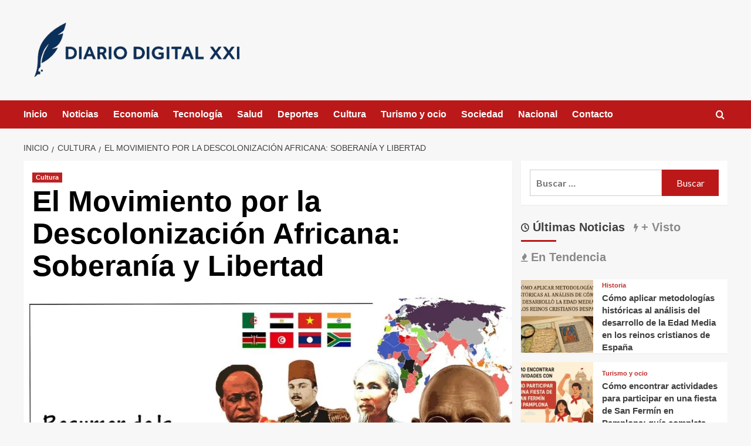

--- FILE ---
content_type: text/html; charset=UTF-8
request_url: https://www.diariodigital.info/el-movimiento-por-la-descolonizacion-africana-soberania-y-libertad-28
body_size: 28455
content:
<!doctype html><html dir="ltr" lang="es" prefix="og: https://ogp.me/ns#"><head><script data-no-optimize="1">var litespeed_docref=sessionStorage.getItem("litespeed_docref");litespeed_docref&&(Object.defineProperty(document,"referrer",{get:function(){return litespeed_docref}}),sessionStorage.removeItem("litespeed_docref"));</script> <meta charset="UTF-8"><meta name="viewport" content="width=device-width, initial-scale=1"><link rel="profile" href="https://gmpg.org/xfn/11"><title>El Movimiento por la Descolonización Africana: Soberanía y Libertad | Diario Digital XXI</title><style>img:is([sizes="auto" i], [sizes^="auto," i]) { contain-intrinsic-size: 3000px 1500px }</style><meta name="description" content="El Movimiento por la Descolonización Africana: Soberanía y Libertad El movimiento por la descolonización africana ha sido un proceso complejo y crucial en la historia del continente. Durante siglos, África fue objeto de la colonización europea, lo que resultó en la pérdida de soberanía y la restricción de la libertad de sus pueblos. La lucha" /><meta name="robots" content="max-image-preview:large" /><meta name="author" content="Diario Digital"/><meta name="google-site-verification" content="k03fHIdYKdtltL9X8eSULCP4Lp4FRbc4cPuzMuh6h5c" /><link rel="canonical" href="https://www.diariodigital.info/el-movimiento-por-la-descolonizacion-africana-soberania-y-libertad-28" /><meta name="generator" content="All in One SEO Pro (AIOSEO) 4.9.1.1" /><meta property="og:locale" content="es_ES" /><meta property="og:site_name" content="Diario Digital XXI | Noticias y actualidad, información digital" /><meta property="og:type" content="article" /><meta property="og:title" content="El Movimiento por la Descolonización Africana: Soberanía y Libertad | Diario Digital XXI" /><meta property="og:description" content="El Movimiento por la Descolonización Africana: Soberanía y Libertad El movimiento por la descolonización africana ha sido un proceso complejo y crucial en la historia del continente. Durante siglos, África fue objeto de la colonización europea, lo que resultó en la pérdida de soberanía y la restricción de la libertad de sus pueblos. La lucha" /><meta property="og:url" content="https://www.diariodigital.info/el-movimiento-por-la-descolonizacion-africana-soberania-y-libertad-28" /><meta property="og:image" content="https://www.diariodigital.info/wp-content/uploads/2025/09/cropped-logotipo-final-diariodigital.info_-scaled-1.png" /><meta property="og:image:secure_url" content="https://www.diariodigital.info/wp-content/uploads/2025/09/cropped-logotipo-final-diariodigital.info_-scaled-1.png" /><meta property="article:published_time" content="2024-05-08T13:46:21+00:00" /><meta property="article:modified_time" content="2024-05-08T13:46:21+00:00" /><meta name="twitter:card" content="summary" /><meta name="twitter:title" content="El Movimiento por la Descolonización Africana: Soberanía y Libertad | Diario Digital XXI" /><meta name="twitter:description" content="El Movimiento por la Descolonización Africana: Soberanía y Libertad El movimiento por la descolonización africana ha sido un proceso complejo y crucial en la historia del continente. Durante siglos, África fue objeto de la colonización europea, lo que resultó en la pérdida de soberanía y la restricción de la libertad de sus pueblos. La lucha" /><meta name="twitter:image" content="https://www.diariodigital.info/wp-content/uploads/2025/09/cropped-logotipo-final-diariodigital.info_-scaled-1.png" /> <script type="application/ld+json" class="aioseo-schema">{"@context":"https:\/\/schema.org","@graph":[{"@type":"Article","@id":"https:\/\/www.diariodigital.info\/el-movimiento-por-la-descolonizacion-africana-soberania-y-libertad-28#article","name":"El Movimiento por la Descolonizaci\u00f3n Africana: Soberan\u00eda y Libertad | Diario Digital XXI","headline":"El Movimiento por la Descolonizaci\u00f3n Africana: Soberan\u00eda y Libertad","author":{"@id":"https:\/\/www.diariodigital.info\/author\/admin#author"},"publisher":{"@id":"https:\/\/www.diariodigital.info\/#organization"},"image":{"@type":"ImageObject","url":"https:\/\/www.diariodigital.info\/wp-content\/uploads\/2024\/01\/El-Movimiento-por-la-Descolonizacion-Africana-Soberania-y-Libertad.jpg","width":1280,"height":720},"datePublished":"2024-05-08T15:46:21+02:00","dateModified":"2024-05-08T15:46:21+02:00","inLanguage":"es-ES","mainEntityOfPage":{"@id":"https:\/\/www.diariodigital.info\/el-movimiento-por-la-descolonizacion-africana-soberania-y-libertad-28#webpage"},"isPartOf":{"@id":"https:\/\/www.diariodigital.info\/el-movimiento-por-la-descolonizacion-africana-soberania-y-libertad-28#webpage"},"articleSection":"Cultura"},{"@type":"BreadcrumbList","@id":"https:\/\/www.diariodigital.info\/el-movimiento-por-la-descolonizacion-africana-soberania-y-libertad-28#breadcrumblist","itemListElement":[{"@type":"ListItem","@id":"https:\/\/www.diariodigital.info#listItem","position":1,"name":"Inicio","item":"https:\/\/www.diariodigital.info","nextItem":{"@type":"ListItem","@id":"https:\/\/www.diariodigital.info\/category\/cultura#listItem","name":"Cultura"}},{"@type":"ListItem","@id":"https:\/\/www.diariodigital.info\/category\/cultura#listItem","position":2,"name":"Cultura","item":"https:\/\/www.diariodigital.info\/category\/cultura","nextItem":{"@type":"ListItem","@id":"https:\/\/www.diariodigital.info\/el-movimiento-por-la-descolonizacion-africana-soberania-y-libertad-28#listItem","name":"El Movimiento por la Descolonizaci\u00f3n Africana: Soberan\u00eda y Libertad"},"previousItem":{"@type":"ListItem","@id":"https:\/\/www.diariodigital.info#listItem","name":"Inicio"}},{"@type":"ListItem","@id":"https:\/\/www.diariodigital.info\/el-movimiento-por-la-descolonizacion-africana-soberania-y-libertad-28#listItem","position":3,"name":"El Movimiento por la Descolonizaci\u00f3n Africana: Soberan\u00eda y Libertad","previousItem":{"@type":"ListItem","@id":"https:\/\/www.diariodigital.info\/category\/cultura#listItem","name":"Cultura"}}]},{"@type":"Organization","@id":"https:\/\/www.diariodigital.info\/#organization","name":"Diario Digital XXI","description":"Noticias y actualidad, informaci\u00f3n digital","url":"https:\/\/www.diariodigital.info\/","logo":{"@type":"ImageObject","url":"https:\/\/www.diariodigital.info\/wp-content\/uploads\/2025\/09\/cropped-logotipo-final-diariodigital.info_-scaled-1.png","@id":"https:\/\/www.diariodigital.info\/el-movimiento-por-la-descolonizacion-africana-soberania-y-libertad-28\/#organizationLogo","width":927,"height":264,"caption":"logotipo final diariodigital.info"},"image":{"@id":"https:\/\/www.diariodigital.info\/el-movimiento-por-la-descolonizacion-africana-soberania-y-libertad-28\/#organizationLogo"}},{"@type":"Person","@id":"https:\/\/www.diariodigital.info\/author\/admin#author","url":"https:\/\/www.diariodigital.info\/author\/admin","name":"Diario Digital","image":{"@type":"ImageObject","@id":"https:\/\/www.diariodigital.info\/el-movimiento-por-la-descolonizacion-africana-soberania-y-libertad-28#authorImage","url":"https:\/\/www.diariodigital.info\/wp-content\/litespeed\/avatar\/fcb59f5f1a0bb47eae847fcc738594ad.jpg?ver=1765537587","width":96,"height":96,"caption":"Diario Digital"}},{"@type":"WebPage","@id":"https:\/\/www.diariodigital.info\/el-movimiento-por-la-descolonizacion-africana-soberania-y-libertad-28#webpage","url":"https:\/\/www.diariodigital.info\/el-movimiento-por-la-descolonizacion-africana-soberania-y-libertad-28","name":"El Movimiento por la Descolonizaci\u00f3n Africana: Soberan\u00eda y Libertad | Diario Digital XXI","description":"El Movimiento por la Descolonizaci\u00f3n Africana: Soberan\u00eda y Libertad El movimiento por la descolonizaci\u00f3n africana ha sido un proceso complejo y crucial en la historia del continente. Durante siglos, \u00c1frica fue objeto de la colonizaci\u00f3n europea, lo que result\u00f3 en la p\u00e9rdida de soberan\u00eda y la restricci\u00f3n de la libertad de sus pueblos. La lucha","inLanguage":"es-ES","isPartOf":{"@id":"https:\/\/www.diariodigital.info\/#website"},"breadcrumb":{"@id":"https:\/\/www.diariodigital.info\/el-movimiento-por-la-descolonizacion-africana-soberania-y-libertad-28#breadcrumblist"},"author":{"@id":"https:\/\/www.diariodigital.info\/author\/admin#author"},"creator":{"@id":"https:\/\/www.diariodigital.info\/author\/admin#author"},"image":{"@type":"ImageObject","url":"https:\/\/www.diariodigital.info\/wp-content\/uploads\/2024\/01\/El-Movimiento-por-la-Descolonizacion-Africana-Soberania-y-Libertad.jpg","@id":"https:\/\/www.diariodigital.info\/el-movimiento-por-la-descolonizacion-africana-soberania-y-libertad-28\/#mainImage","width":1280,"height":720},"primaryImageOfPage":{"@id":"https:\/\/www.diariodigital.info\/el-movimiento-por-la-descolonizacion-africana-soberania-y-libertad-28#mainImage"},"datePublished":"2024-05-08T15:46:21+02:00","dateModified":"2024-05-08T15:46:21+02:00"},{"@type":"WebSite","@id":"https:\/\/www.diariodigital.info\/#website","url":"https:\/\/www.diariodigital.info\/","name":"Diario Digital XXI","description":"Noticias y actualidad, informaci\u00f3n digital","inLanguage":"es-ES","publisher":{"@id":"https:\/\/www.diariodigital.info\/#organization"}}]}</script> <link rel='preload' href='https://fonts.googleapis.com/css?family=Source%2BSans%2BPro%3A400%2C700%7CLato%3A400%2C700&#038;subset=latin&#038;display=swap' as='style' onload="this.onload=null;this.rel='stylesheet'" type='text/css' media='all' crossorigin='anonymous'><link rel='preconnect' href='https://fonts.googleapis.com' crossorigin='anonymous'><link rel='preconnect' href='https://fonts.gstatic.com' crossorigin='anonymous'><link rel='dns-prefetch' href='//fonts.googleapis.com' /><link rel='preconnect' href='https://fonts.googleapis.com' /><link rel='preconnect' href='https://fonts.gstatic.com' /><link rel="alternate" type="application/rss+xml" title="Diario Digital XXI &raquo; Feed" href="https://www.diariodigital.info/feed" /><style id="litespeed-ccss">ul{box-sizing:border-box}:root{--wp--preset--font-size--normal:16px;--wp--preset--font-size--huge:42px}.screen-reader-text{border:0;clip:rect(1px,1px,1px,1px);-webkit-clip-path:inset(50%);clip-path:inset(50%);height:1px;margin:-1px;overflow:hidden;padding:0;position:absolute;width:1px;word-wrap:normal!important}body{--wp--preset--color--black:#000;--wp--preset--color--cyan-bluish-gray:#abb8c3;--wp--preset--color--white:#fff;--wp--preset--color--pale-pink:#f78da7;--wp--preset--color--vivid-red:#cf2e2e;--wp--preset--color--luminous-vivid-orange:#ff6900;--wp--preset--color--luminous-vivid-amber:#fcb900;--wp--preset--color--light-green-cyan:#7bdcb5;--wp--preset--color--vivid-green-cyan:#00d084;--wp--preset--color--pale-cyan-blue:#8ed1fc;--wp--preset--color--vivid-cyan-blue:#0693e3;--wp--preset--color--vivid-purple:#9b51e0;--wp--preset--gradient--vivid-cyan-blue-to-vivid-purple:linear-gradient(135deg,rgba(6,147,227,1) 0%,#9b51e0 100%);--wp--preset--gradient--light-green-cyan-to-vivid-green-cyan:linear-gradient(135deg,#7adcb4 0%,#00d082 100%);--wp--preset--gradient--luminous-vivid-amber-to-luminous-vivid-orange:linear-gradient(135deg,rgba(252,185,0,1) 0%,rgba(255,105,0,1) 100%);--wp--preset--gradient--luminous-vivid-orange-to-vivid-red:linear-gradient(135deg,rgba(255,105,0,1) 0%,#cf2e2e 100%);--wp--preset--gradient--very-light-gray-to-cyan-bluish-gray:linear-gradient(135deg,#eee 0%,#a9b8c3 100%);--wp--preset--gradient--cool-to-warm-spectrum:linear-gradient(135deg,#4aeadc 0%,#9778d1 20%,#cf2aba 40%,#ee2c82 60%,#fb6962 80%,#fef84c 100%);--wp--preset--gradient--blush-light-purple:linear-gradient(135deg,#ffceec 0%,#9896f0 100%);--wp--preset--gradient--blush-bordeaux:linear-gradient(135deg,#fecda5 0%,#fe2d2d 50%,#6b003e 100%);--wp--preset--gradient--luminous-dusk:linear-gradient(135deg,#ffcb70 0%,#c751c0 50%,#4158d0 100%);--wp--preset--gradient--pale-ocean:linear-gradient(135deg,#fff5cb 0%,#b6e3d4 50%,#33a7b5 100%);--wp--preset--gradient--electric-grass:linear-gradient(135deg,#caf880 0%,#71ce7e 100%);--wp--preset--gradient--midnight:linear-gradient(135deg,#020381 0%,#2874fc 100%);--wp--preset--font-size--small:13px;--wp--preset--font-size--medium:20px;--wp--preset--font-size--large:36px;--wp--preset--font-size--x-large:42px;--wp--preset--spacing--20:.44rem;--wp--preset--spacing--30:.67rem;--wp--preset--spacing--40:1rem;--wp--preset--spacing--50:1.5rem;--wp--preset--spacing--60:2.25rem;--wp--preset--spacing--70:3.38rem;--wp--preset--spacing--80:5.06rem;--wp--preset--shadow--natural:6px 6px 9px rgba(0,0,0,.2);--wp--preset--shadow--deep:12px 12px 50px rgba(0,0,0,.4);--wp--preset--shadow--sharp:6px 6px 0px rgba(0,0,0,.2);--wp--preset--shadow--outlined:6px 6px 0px -3px rgba(255,255,255,1),6px 6px rgba(0,0,0,1);--wp--preset--shadow--crisp:6px 6px 0px rgba(0,0,0,1)}.af-search-wrap .fa-search:before,#scroll-up .fa-angle-up{font-family:'aft-icons'!important;font-style:normal;font-weight:400;font-variant:normal;text-transform:none;line-height:1;-webkit-font-smoothing:antialiased}#scroll-up .fa-angle-up:before{content:"\f106"}.af-search-wrap .fa-search:before{content:"\f002"}html{font-family:sans-serif;-webkit-text-size-adjust:100%;-ms-text-size-adjust:100%}body{margin:0}article,aside,header,main,nav{display:block}a{background-color:transparent}h1{margin:.67em 0;font-size:2em}img{border:0}input{margin:0;font:inherit;color:inherit}input[type=submit]{-webkit-appearance:button}input::-moz-focus-inner{padding:0;border:0}input{line-height:normal}input[type=search]{-webkit-box-sizing:content-box;-moz-box-sizing:content-box;box-sizing:content-box;-webkit-appearance:textfield}input[type=search]::-webkit-search-cancel-button,input[type=search]::-webkit-search-decoration{-webkit-appearance:none}*{-webkit-box-sizing:border-box;-moz-box-sizing:border-box;box-sizing:border-box}:after,:before{-webkit-box-sizing:border-box;-moz-box-sizing:border-box;box-sizing:border-box}html{font-size:10px}body{font-family:"Helvetica Neue",Helvetica,Arial,sans-serif;font-size:14px;line-height:1.42857143;color:#333;background-color:#fff}input{font-family:inherit;font-size:inherit;line-height:inherit}a{color:#337ab7;text-decoration:none}img{vertical-align:middle}h1,h3{font-family:inherit;font-weight:500;line-height:1.1;color:inherit}h1,h3{margin-top:20px;margin-bottom:10px}h1{font-size:36px}h3{font-size:24px}p{margin:0 0 10px}ul{margin-top:0;margin-bottom:10px}ul ul{margin-bottom:0}.container{padding-right:15px;padding-left:15px;margin-right:auto;margin-left:auto}@media (min-width:768px){.container{width:750px}}@media (min-width:992px){.container{width:970px}}@media (min-width:1200px){.container{width:1170px}}.row{margin-right:-15px;margin-left:-15px}.col-md-4,.col-md-8,.col-sm-4,.col-sm-8{position:relative;min-height:1px;padding-right:15px;padding-left:15px}@media (min-width:768px){.col-sm-4,.col-sm-8{float:left}.col-sm-8{width:66.66666667%}.col-sm-4{width:33.33333333%}}@media (min-width:992px){.col-md-4,.col-md-8{float:left}.col-md-8{width:66.66666667%}.col-md-4{width:33.33333333%}}label{display:inline-block;max-width:100%;margin-bottom:5px;font-weight:700}input[type=search]{-webkit-box-sizing:border-box;-moz-box-sizing:border-box;box-sizing:border-box}input[type=search]{-webkit-appearance:none}.nav{padding-left:0;margin-bottom:0;list-style:none}.nav>li{position:relative;display:block}.nav>li>a{position:relative;display:block;padding:10px 15px}.nav-tabs{border-bottom:1px solid #ddd}.nav-tabs>li{float:left;margin-bottom:-1px}.nav-tabs>li>a{margin-right:2px;line-height:1.42857143;border:1px solid transparent;border-radius:4px 4px 0 0}.tab-content>.tab-pane{display:none}.tab-content>.active{display:block}.clearfix:after,.clearfix:before,.container:after,.container:before,.nav:after,.nav:before,.row:after,.row:before{display:table;content:" "}.clearfix:after,.container:after,.nav:after,.row:after{clear:both}@-ms-viewport{width:device-width}html{font-family:'Lato',-apple-system,BlinkMacSystemFont,'Segoe UI',Roboto,Oxygen-Sans,Ubuntu,Cantarell,'Helvetica Neue',sans-serif;font-size:100%;-webkit-text-size-adjust:100%;-ms-text-size-adjust:100%;text-rendering:auto;-webkit-font-smoothing:antialiased;-moz-osx-font-smoothing:grayscale}body{margin:0}article,aside,header,main,nav{display:block}a{background-color:transparent}h1{font-size:2em;margin:.67em 0}img{border:0}input{color:inherit;font:inherit;margin:0}input[type=submit]{-webkit-appearance:button}input::-moz-focus-inner{border:0;padding:0}input{line-height:normal}input[type=search]::-webkit-search-cancel-button,input[type=search]::-webkit-search-decoration{-webkit-appearance:none}body,input{color:#3a3a3a;font-family:'Lato',-apple-system,BlinkMacSystemFont,'Segoe UI',Roboto,Oxygen-Sans,Ubuntu,Cantarell,'Helvetica Neue',sans-serif;font-size:16px;line-height:1.6}h1,h3{clear:both;color:#000;font-weight:700}h1,h3,.main-navigation a,.font-family-1,.site-description,.widget-title,.figure-categories .cat-links{font-family:'Source Sans Pro',-apple-system,BlinkMacSystemFont,'Segoe UI',Roboto,Oxygen-Sans,Ubuntu,Cantarell,'Helvetica Neue',sans-serif}header.entry-header h1.entry-title{font-size:50px}@media screen and (max-width:768px){header.entry-header h1.entry-title{font-size:24px}}p{margin-bottom:10px}i{font-style:italic}html{box-sizing:border-box}*,*:before,*:after{box-sizing:inherit}body{background-color:#f7f7f7}ul{margin-left:0;padding-left:0}ul{list-style:disc}img{height:auto;max-width:100%}input[type=submit]{border:none;font-size:16px;line-height:1;outline:none;padding:5px 25px}input[type=search]{color:#666;border:1px solid #ccc;border-radius:3px;padding:10px;outline:none}input{height:45px;line-height:45px}a{color:#404040;text-decoration:none}a:visited{color:#404040}.container{padding-left:15px;padding-right:15px}[class*=col-]:not([class*=elementor-col-]){padding-left:7.5px;padding-right:7.5px}.kol-12{width:100%;position:relative}.row{margin-right:-7.5px;margin-left:-7.5px}.main-navigation{border-top:1px solid;border-bottom:1px solid;text-align:center}.main-navigation span.af-mobile-site-title-wrap{display:none}.navigation-container{border-left:1px solid;border-right:1px solid;position:relative}.navigation-container .site-title,.navigation-container ul li a{color:#fff}.af-search-wrap{width:25px;position:relative;display:inline-block;text-align:center}.search-icon{display:block;line-height:35px;height:35px;font-size:16px;color:#fff;font-weight:700;text-align:center;outline:0}.search-icon:visited{color:#fff;outline:0}.af-search-form{background:#fff;position:absolute;right:0;top:120%;width:325px;text-align:left;visibility:hidden;filter:alpha(opacity=0);opacity:0;margin:0 auto;margin-top:1px;padding:14px;z-index:99;border-radius:0;-webkit-box-shadow:0 4px 5px 0 rgba(0,0,0,.15);-moz-box-shadow:0 4px 5px 0 rgba(0,0,0,.15);-ms-box-shadow:0 4px 5px 0 rgba(0,0,0,.15);-o-box-shadow:0 4px 5px 0 rgba(0,0,0,.15);box-shadow:0 4px 5px 0 rgba(0,0,0,.15)}.main-navigation .toggle-menu{height:55px;width:85px;display:none}@media only screen and (max-width:991px){.main-navigation .toggle-menu{display:block;text-align:initial}.main-navigation .toggle-menu a{display:inline-block;height:50px;width:40px;text-align:center;font-size:14px;padding:0;padding-left:8px;vertical-align:middle}}.ham{width:23px;height:2px;top:27px;display:block;margin-right:auto;background-color:#fff;position:relative}.ham:before,.ham:after{position:absolute;content:'';width:100%;height:2px;left:0;background-color:#fff}.ham:before{top:-8px}.ham:after{top:8px}.main-navigation .menu>ul{display:block;margin:0;padding:0;list-style:none;vertical-align:top}@media only screen and (max-width:991px){.main-navigation .menu>ul{display:none}}.main-navigation .menu ul li{position:relative;display:block;float:left}.main-navigation .menu ul li a{text-rendering:optimizeLegibility;font-weight:700;font-size:16px;line-height:20px;letter-spacing:1px}@media only screen and (min-width:992px){.main-navigation .menu ul>li>a{display:block;padding:15px 25px;padding-left:0}}.screen-reader-text{border:0;clip:rect(1px,1px,1px,1px);clip-path:inset(50%);height:1px;margin:-1px;overflow:hidden;padding:0;position:absolute!important;width:1px;word-wrap:normal!important}.site-header:before,.site-header:after,.site-branding:before,.site-branding:after,.main-navigation:before,.main-navigation:after,.covernews-widget:before,.covernews-widget:after,.hentry:before,.hentry:after{content:"";display:table;table-layout:fixed}.site-header:after,.site-branding:after,.main-navigation:after,.covernews-widget:after,.hentry:after{clear:both}.widget{margin:0 0 1.5em}.widget-title{font-size:20px;font-weight:700}h1.entry-title{margin:0 0 10px}.af-tabs.nav-tabs>li>a{padding-right:0;padding-left:0;padding-top:9px;padding-bottom:8px;margin-right:15px;opacity:.6}.af-tabs.nav-tabs>li>a.active{opacity:1}#secondary .widget ul.af-tabs{background:0 0;padding:0}#secondary .af-tabs.nav-tabs>li>a{display:inline-block;position:relative;font-size:20px;padding:5px 0 10px;margin:5px 0 13px;margin-right:15px}.af-tabs.nav-tabs>li>a:after{background-color:transparent;content:'';width:0;height:3px;position:absolute;bottom:0;left:0;margin:0 auto;-webkit-transform:translate3d(0,0,0);transform:translate3d(0,0,0)}.af-tabs.nav-tabs>li>a.active:after{position:absolute;content:'';left:0;bottom:0;width:60px;height:3px;background:#bb1919}.widget ul{list-style:none;padding-left:0;margin-left:0}#secondary .widget ul li.tab,#secondary .widget ul.cat-links li{padding-bottom:0}.widget ul li.full-item,.widget .af-tabs li{margin:0 auto;padding:0}.af-tabs{border:0}.af-tabs.nav-tabs>li>a{background:0 0;border:0}.search-form label{display:block;width:70%;float:left}.search-form label .search-field{height:45px;-webkit-border-radius:0;border-radius:0;padding-left:10px;width:100%}.search-form .search-submit{border:0;color:#fff;height:45px;padding-left:20px;padding-right:20px;-webkit-border-radius:0;border-radius:0;width:30%}.search-form .search-submit{padding-left:5px;padding-right:5px}#loader-wrapper{height:100vh;display:flex;justify-content:center;align-items:center;position:fixed;top:0;left:0;width:100%;height:100%;background:#f1f1f1;z-index:99999999}#loader{width:60px;height:60px;border:10px solid #d3d3d3;border-radius:50%;position:relative}#loader:after{content:"";position:absolute;left:0;right:0;top:0;bottom:0;border-radius:50%;border:10px solid transparent;border-left-color:crimson;margin:-22%;-webkit-animation:rotation 2.5s cubic-bezier(.455,.03,.515,.955) infinite;animation:rotation 2.5s cubic-bezier(.455,.03,.515,.955) infinite}@-webkit-keyframes rotation{to{-webkit-transform:rotate(3turn);transform:rotate(3turn)}}@keyframes rotation{to{-webkit-transform:rotate(3turn);transform:rotate(3turn)}}.main-navigation ul>li>a:after{background-color:#fff;content:'';width:0;height:3px;position:absolute;bottom:0;left:0;margin:0 auto;-webkit-transform:translate3d(0,0,0);transform:translate3d(0,0,0)}.masthead-banner{padding:30px 0}.masthead-banner [class*=col-]{padding-left:0;padding-right:0}.masthead-banner .site-branding{text-align:left;padding-right:10px}.header-layout-1 .masthead-banner .row{display:flex;flex-wrap:wrap;align-items:center}@media only screen and (max-width:768px){.header-layout-1 .masthead-banner .row{justify-content:center}}.site-branding .site-title{font-size:50px;margin:0 auto;font-weight:700;line-height:1}.site-branding .site-description{margin:0 auto;text-transform:uppercase}@media (min-width:1215px){.container{width:100%;max-width:1215px}}@media only screen and (min-width:1215px) and (max-width:1440px){.container{width:100%;padding-left:15px;padding-right:15px}}@media (min-width:1600px){.container{width:100%;max-width:1600px}}#primary,#secondary{float:left}#secondary .widget{padding:15px}#primary{width:70%}#secondary{width:30%}#content.container>.row{display:flex;flex-wrap:wrap;align-items:flex-start}@media only screen and (min-width:991px){body.aft-sticky-sidebar #secondary.sidebar-sticky-top{position:sticky;top:30px}}@media only screen and (min-width:992px){.align-content-left #primary{padding-right:7.5px;padding-left:0}.align-content-left #secondary{padding-left:7.5px;padding-right:0}}@media only screen and (max-width:991px){#primary,#secondary{width:100%}}#secondary .base-border{margin-bottom:15px}#secondary .widget-title{margin-bottom:0}.align-items-center{display:-ms-flexbox;display:flex;-ms-flex-wrap:wrap;flex-wrap:wrap;-ms-flex-align:center;align-items:center}.tabbed-container h3.article-title{font-size:14px;margin-bottom:0}#secondary .tabbed-container .grid-item-metadata{display:none}.figure-categories.figure-categories-bg{line-height:0}.figure-categories .cat-links{list-style:none}.cat-links{display:inline}.figure-categories .cat-links li{display:inline-block;opacity:.9}.figure-categories .cat-links a.covernews-categories{line-height:1;padding:3px 6px;margin-right:5px;margin-top:5px;color:#fff;background-color:#bb1919;border-radius:0;display:inline-block;font-weight:700;opacity:1}.covernews_tabbed_posts_widget .figure-categories .cat-links a.covernews-categories{padding:0;color:#bb1919;background-color:transparent;opacity:.9}.grid-item-metadata{font-size:11px;opacity:.75}#secondary .widget,article .entry-content-wrap{background-color:#fff;margin:0 0 15px;position:relative}#secondary .widget:last-child{margin-bottom:0}.full-width-image img{width:100%}.hentry{margin:0 0 15px}.hentry .entry-header-details{padding:15px}.hentry .entry-header-details .author-links{font-size:12px}.entry-header-details .entry-title{margin:5px 0;letter-spacing:0}.single .entry-content-wrap{font-size:18px}@media only screen and (min-width:1600px){.entry-header-details .entry-title{font-size:48px}}.entry-content-wrap{font-size:17px}.article-title{margin:5px 0;line-height:1.4;font-size:17px}.article-tabbed-list h3.article-title{font-size:15px}@media only screen and (min-width:1600px){.article-title-1{font-size:20px}}#search-2 .search-form,#search-2 label{padding-top:0;margin-bottom:0}.post-thumbnail img{width:100%}#scroll-up{position:fixed;z-index:8000;bottom:40px;right:20px;display:none;width:40px;height:40px;font-size:26px;line-height:39px;text-align:center;text-decoration:none;opacity:1!important}#scroll-up i{display:inline-block}@media only screen and (max-width:767px){#scroll-up{right:20px;bottom:20px}}.navigation-container,.main-navigation,.single.align-content-left #primary{border:none}.main-navigation{background:#bb1919}.secondary-color,input[type=submit]{background:#bb1919;color:#fff}.figure-categories .cat-links{font-size:11px;font-weight:400}@media only screen and (max-width:767px){.article-title-1{font-size:16px}.hentry .header-details-wrapper{margin-left:auto}.hentry .entry-header-details{margin-top:0}.site-header .site-branding .site-title a{padding-left:0;padding-right:0}}@media only screen and (max-width:640px){.site-branding .site-title{font-size:50px}.site-branding .site-description{font-size:14px}}.em-breadcrumbs{padding:10px 0}.em-breadcrumbs ul{list-style:none;margin:0;padding:0}.em-breadcrumbs ul li{display:inline;font-size:14px;font-weight:400;text-transform:uppercase}.em-breadcrumbs ul .trail-item span[itemprop=name]{position:relative;padding-left:10px;padding-right:5px}.em-breadcrumbs ul .trail-item.trail-begin span{padding-left:0}.em-breadcrumbs ul li span[itemprop=name]:before{display:inline-block;content:"/";position:absolute;top:0;left:0}.em-breadcrumbs ul .trail-item.trail-begin span:before{content:none}body.single #content .em-breadcrumbs+.row{margin-top:0}body.single #content>.row{margin-top:20px}.article-list-item .col-image,#secondary .widget ul .col-image{padding:0}#secondary .covernews_tabbed_posts_widget .article-tabbed-list .full-item:last-child .base-border{margin-bottom:0}.covernews_tabbed_posts_widget .col-sm-4.col-image{background-color:rgba(177,177,177,.5);height:100px;overflow:hidden;width:35%;max-width:165px}.covernews_tabbed_posts_widget .full-item-details.col-details.col-sm-8{width:65%}.full-item-details.col-details.col-sm-8{padding-left:15px;padding-right:15px}body #secondary .widget ul.article-tabbed-list{padding:0;background:0 0!important}body.default #secondary .widget ul.article-tabbed-list .row-sm.align-items-center{background-color:#fff}.nav-tabs>li{margin-bottom:0}#secondary .covernews-widget .base-border{margin-bottom:15px}.tab-article-image img{width:100%}@media only screen and (max-width:426px){.full-item-details.col-details{padding:10px}#secondary .widget ul .col-image{margin:0;padding:0}}.main-navigation .menu ul li a{letter-spacing:0;line-height:normal}.cart-search{position:absolute;height:50px;right:0;display:flex;align-items:center}@media only screen and (max-width:1024px){.main-navigation .menu>ul{margin:0 15px}}header#masthead{margin-bottom:10px}#secondary .widget{background-color:transparent;padding:0}article .entry-content-wrap,.covernews_tabbed_posts_widget .align-items-center,#secondary .widget .search-form{box-shadow:0px 1px 2px rgb(0 0 0/5%)}#secondary .widget .search-form,#secondary .widget ul{background:#fff;padding:15px;margin-bottom:0}#secondary .widget ul.cat-links{background:0 0;padding:0}#secondary .align-items-center{-ms-flex-align:start;align-items:start}#secondary .covernews_tabbed_posts_widget .align-items-center{-ms-flex-align:center;align-items:center}@media only screen and (max-width:992px){.cart-search{position:absolute;top:0;right:10px}}@media only screen and (max-width:426px){.container{padding:0 20px}}@media only screen and (min-width:1600px){.main-navigation .menu ul li a{font-size:18px}}@media screen and (min-width:768px){.col-sm-4:nth-child(3n+1){clear:left}}@media only screen and (max-width:768px) and (min-width:426px){.article-tabbed-list .align-items-center{flex-wrap:nowrap}.container>.row{margin:0}}@media only screen and (max-width:768px){.masthead-banner .site-branding{text-align:center;padding-right:0}}@media only screen and (max-width:426px){#secondary .widget{margin:0 0 15px}.article-list-item .col-image{margin:0;width:100%;padding:0}.covernews_tabbed_posts_widget .article-list-item .col-image{width:35%;height:auto;display:inline-block;vertical-align:top;margin:0}.covernews_tabbed_posts_widget .article-list-item .col-details{width:62%;padding:0 15px 0;display:inline-block;vertical-align:top}}@media only screen and (max-width:320px){.main-navigation .toggle-menu{position:relative;z-index:1}.af-search-form{width:290px;max-width:calc(100vw - 60px)}}body.default input[type=search]{background:#fff}.site-title a,.site-header .site-branding .site-title a:visited,.site-description{color:#000}.site-branding .site-title{font-size:48px}@media only screen and (max-width:640px){.site-branding .site-title{font-size:60px}}@media only screen and (max-width:375px){.site-branding .site-title{font-size:50px}}</style><link rel="preload" data-asynced="1" data-optimized="2" as="style" onload="this.onload=null;this.rel='stylesheet'" href="https://www.diariodigital.info/wp-content/litespeed/css/8cea200cb3e8a5fb3908d6f279c950d1.css?ver=33523" /><script data-optimized="1" type="litespeed/javascript" data-src="https://www.diariodigital.info/wp-content/plugins/litespeed-cache/assets/js/css_async.min.js"></script> <style id='wp-block-library-theme-inline-css' type='text/css'>.wp-block-audio :where(figcaption){color:#555;font-size:13px;text-align:center}.is-dark-theme .wp-block-audio :where(figcaption){color:#ffffffa6}.wp-block-audio{margin:0 0 1em}.wp-block-code{border:1px solid #ccc;border-radius:4px;font-family:Menlo,Consolas,monaco,monospace;padding:.8em 1em}.wp-block-embed :where(figcaption){color:#555;font-size:13px;text-align:center}.is-dark-theme .wp-block-embed :where(figcaption){color:#ffffffa6}.wp-block-embed{margin:0 0 1em}.blocks-gallery-caption{color:#555;font-size:13px;text-align:center}.is-dark-theme .blocks-gallery-caption{color:#ffffffa6}:root :where(.wp-block-image figcaption){color:#555;font-size:13px;text-align:center}.is-dark-theme :root :where(.wp-block-image figcaption){color:#ffffffa6}.wp-block-image{margin:0 0 1em}.wp-block-pullquote{border-bottom:4px solid;border-top:4px solid;color:currentColor;margin-bottom:1.75em}.wp-block-pullquote cite,.wp-block-pullquote footer,.wp-block-pullquote__citation{color:currentColor;font-size:.8125em;font-style:normal;text-transform:uppercase}.wp-block-quote{border-left:.25em solid;margin:0 0 1.75em;padding-left:1em}.wp-block-quote cite,.wp-block-quote footer{color:currentColor;font-size:.8125em;font-style:normal;position:relative}.wp-block-quote:where(.has-text-align-right){border-left:none;border-right:.25em solid;padding-left:0;padding-right:1em}.wp-block-quote:where(.has-text-align-center){border:none;padding-left:0}.wp-block-quote.is-large,.wp-block-quote.is-style-large,.wp-block-quote:where(.is-style-plain){border:none}.wp-block-search .wp-block-search__label{font-weight:700}.wp-block-search__button{border:1px solid #ccc;padding:.375em .625em}:where(.wp-block-group.has-background){padding:1.25em 2.375em}.wp-block-separator.has-css-opacity{opacity:.4}.wp-block-separator{border:none;border-bottom:2px solid;margin-left:auto;margin-right:auto}.wp-block-separator.has-alpha-channel-opacity{opacity:1}.wp-block-separator:not(.is-style-wide):not(.is-style-dots){width:100px}.wp-block-separator.has-background:not(.is-style-dots){border-bottom:none;height:1px}.wp-block-separator.has-background:not(.is-style-wide):not(.is-style-dots){height:2px}.wp-block-table{margin:0 0 1em}.wp-block-table td,.wp-block-table th{word-break:normal}.wp-block-table :where(figcaption){color:#555;font-size:13px;text-align:center}.is-dark-theme .wp-block-table :where(figcaption){color:#ffffffa6}.wp-block-video :where(figcaption){color:#555;font-size:13px;text-align:center}.is-dark-theme .wp-block-video :where(figcaption){color:#ffffffa6}.wp-block-video{margin:0 0 1em}:root :where(.wp-block-template-part.has-background){margin-bottom:0;margin-top:0;padding:1.25em 2.375em}</style><style id='global-styles-inline-css' type='text/css'>:root{--wp--preset--aspect-ratio--square: 1;--wp--preset--aspect-ratio--4-3: 4/3;--wp--preset--aspect-ratio--3-4: 3/4;--wp--preset--aspect-ratio--3-2: 3/2;--wp--preset--aspect-ratio--2-3: 2/3;--wp--preset--aspect-ratio--16-9: 16/9;--wp--preset--aspect-ratio--9-16: 9/16;--wp--preset--color--black: #000000;--wp--preset--color--cyan-bluish-gray: #abb8c3;--wp--preset--color--white: #ffffff;--wp--preset--color--pale-pink: #f78da7;--wp--preset--color--vivid-red: #cf2e2e;--wp--preset--color--luminous-vivid-orange: #ff6900;--wp--preset--color--luminous-vivid-amber: #fcb900;--wp--preset--color--light-green-cyan: #7bdcb5;--wp--preset--color--vivid-green-cyan: #00d084;--wp--preset--color--pale-cyan-blue: #8ed1fc;--wp--preset--color--vivid-cyan-blue: #0693e3;--wp--preset--color--vivid-purple: #9b51e0;--wp--preset--gradient--vivid-cyan-blue-to-vivid-purple: linear-gradient(135deg,rgba(6,147,227,1) 0%,rgb(155,81,224) 100%);--wp--preset--gradient--light-green-cyan-to-vivid-green-cyan: linear-gradient(135deg,rgb(122,220,180) 0%,rgb(0,208,130) 100%);--wp--preset--gradient--luminous-vivid-amber-to-luminous-vivid-orange: linear-gradient(135deg,rgba(252,185,0,1) 0%,rgba(255,105,0,1) 100%);--wp--preset--gradient--luminous-vivid-orange-to-vivid-red: linear-gradient(135deg,rgba(255,105,0,1) 0%,rgb(207,46,46) 100%);--wp--preset--gradient--very-light-gray-to-cyan-bluish-gray: linear-gradient(135deg,rgb(238,238,238) 0%,rgb(169,184,195) 100%);--wp--preset--gradient--cool-to-warm-spectrum: linear-gradient(135deg,rgb(74,234,220) 0%,rgb(151,120,209) 20%,rgb(207,42,186) 40%,rgb(238,44,130) 60%,rgb(251,105,98) 80%,rgb(254,248,76) 100%);--wp--preset--gradient--blush-light-purple: linear-gradient(135deg,rgb(255,206,236) 0%,rgb(152,150,240) 100%);--wp--preset--gradient--blush-bordeaux: linear-gradient(135deg,rgb(254,205,165) 0%,rgb(254,45,45) 50%,rgb(107,0,62) 100%);--wp--preset--gradient--luminous-dusk: linear-gradient(135deg,rgb(255,203,112) 0%,rgb(199,81,192) 50%,rgb(65,88,208) 100%);--wp--preset--gradient--pale-ocean: linear-gradient(135deg,rgb(255,245,203) 0%,rgb(182,227,212) 50%,rgb(51,167,181) 100%);--wp--preset--gradient--electric-grass: linear-gradient(135deg,rgb(202,248,128) 0%,rgb(113,206,126) 100%);--wp--preset--gradient--midnight: linear-gradient(135deg,rgb(2,3,129) 0%,rgb(40,116,252) 100%);--wp--preset--font-size--small: 13px;--wp--preset--font-size--medium: 20px;--wp--preset--font-size--large: 36px;--wp--preset--font-size--x-large: 42px;--wp--preset--spacing--20: 0.44rem;--wp--preset--spacing--30: 0.67rem;--wp--preset--spacing--40: 1rem;--wp--preset--spacing--50: 1.5rem;--wp--preset--spacing--60: 2.25rem;--wp--preset--spacing--70: 3.38rem;--wp--preset--spacing--80: 5.06rem;--wp--preset--shadow--natural: 6px 6px 9px rgba(0, 0, 0, 0.2);--wp--preset--shadow--deep: 12px 12px 50px rgba(0, 0, 0, 0.4);--wp--preset--shadow--sharp: 6px 6px 0px rgba(0, 0, 0, 0.2);--wp--preset--shadow--outlined: 6px 6px 0px -3px rgba(255, 255, 255, 1), 6px 6px rgba(0, 0, 0, 1);--wp--preset--shadow--crisp: 6px 6px 0px rgba(0, 0, 0, 1);}:root { --wp--style--global--content-size: 790px;--wp--style--global--wide-size: 1180px; }:where(body) { margin: 0; }.wp-site-blocks > .alignleft { float: left; margin-right: 2em; }.wp-site-blocks > .alignright { float: right; margin-left: 2em; }.wp-site-blocks > .aligncenter { justify-content: center; margin-left: auto; margin-right: auto; }:where(.wp-site-blocks) > * { margin-block-start: 24px; margin-block-end: 0; }:where(.wp-site-blocks) > :first-child { margin-block-start: 0; }:where(.wp-site-blocks) > :last-child { margin-block-end: 0; }:root { --wp--style--block-gap: 24px; }:root :where(.is-layout-flow) > :first-child{margin-block-start: 0;}:root :where(.is-layout-flow) > :last-child{margin-block-end: 0;}:root :where(.is-layout-flow) > *{margin-block-start: 24px;margin-block-end: 0;}:root :where(.is-layout-constrained) > :first-child{margin-block-start: 0;}:root :where(.is-layout-constrained) > :last-child{margin-block-end: 0;}:root :where(.is-layout-constrained) > *{margin-block-start: 24px;margin-block-end: 0;}:root :where(.is-layout-flex){gap: 24px;}:root :where(.is-layout-grid){gap: 24px;}.is-layout-flow > .alignleft{float: left;margin-inline-start: 0;margin-inline-end: 2em;}.is-layout-flow > .alignright{float: right;margin-inline-start: 2em;margin-inline-end: 0;}.is-layout-flow > .aligncenter{margin-left: auto !important;margin-right: auto !important;}.is-layout-constrained > .alignleft{float: left;margin-inline-start: 0;margin-inline-end: 2em;}.is-layout-constrained > .alignright{float: right;margin-inline-start: 2em;margin-inline-end: 0;}.is-layout-constrained > .aligncenter{margin-left: auto !important;margin-right: auto !important;}.is-layout-constrained > :where(:not(.alignleft):not(.alignright):not(.alignfull)){max-width: var(--wp--style--global--content-size);margin-left: auto !important;margin-right: auto !important;}.is-layout-constrained > .alignwide{max-width: var(--wp--style--global--wide-size);}body .is-layout-flex{display: flex;}.is-layout-flex{flex-wrap: wrap;align-items: center;}.is-layout-flex > :is(*, div){margin: 0;}body .is-layout-grid{display: grid;}.is-layout-grid > :is(*, div){margin: 0;}body{padding-top: 0px;padding-right: 0px;padding-bottom: 0px;padding-left: 0px;}a:where(:not(.wp-element-button)){text-decoration: none;}:root :where(.wp-element-button, .wp-block-button__link){background-color: #32373c;border-width: 0;color: #fff;font-family: inherit;font-size: inherit;line-height: inherit;padding: calc(0.667em + 2px) calc(1.333em + 2px);text-decoration: none;}.has-black-color{color: var(--wp--preset--color--black) !important;}.has-cyan-bluish-gray-color{color: var(--wp--preset--color--cyan-bluish-gray) !important;}.has-white-color{color: var(--wp--preset--color--white) !important;}.has-pale-pink-color{color: var(--wp--preset--color--pale-pink) !important;}.has-vivid-red-color{color: var(--wp--preset--color--vivid-red) !important;}.has-luminous-vivid-orange-color{color: var(--wp--preset--color--luminous-vivid-orange) !important;}.has-luminous-vivid-amber-color{color: var(--wp--preset--color--luminous-vivid-amber) !important;}.has-light-green-cyan-color{color: var(--wp--preset--color--light-green-cyan) !important;}.has-vivid-green-cyan-color{color: var(--wp--preset--color--vivid-green-cyan) !important;}.has-pale-cyan-blue-color{color: var(--wp--preset--color--pale-cyan-blue) !important;}.has-vivid-cyan-blue-color{color: var(--wp--preset--color--vivid-cyan-blue) !important;}.has-vivid-purple-color{color: var(--wp--preset--color--vivid-purple) !important;}.has-black-background-color{background-color: var(--wp--preset--color--black) !important;}.has-cyan-bluish-gray-background-color{background-color: var(--wp--preset--color--cyan-bluish-gray) !important;}.has-white-background-color{background-color: var(--wp--preset--color--white) !important;}.has-pale-pink-background-color{background-color: var(--wp--preset--color--pale-pink) !important;}.has-vivid-red-background-color{background-color: var(--wp--preset--color--vivid-red) !important;}.has-luminous-vivid-orange-background-color{background-color: var(--wp--preset--color--luminous-vivid-orange) !important;}.has-luminous-vivid-amber-background-color{background-color: var(--wp--preset--color--luminous-vivid-amber) !important;}.has-light-green-cyan-background-color{background-color: var(--wp--preset--color--light-green-cyan) !important;}.has-vivid-green-cyan-background-color{background-color: var(--wp--preset--color--vivid-green-cyan) !important;}.has-pale-cyan-blue-background-color{background-color: var(--wp--preset--color--pale-cyan-blue) !important;}.has-vivid-cyan-blue-background-color{background-color: var(--wp--preset--color--vivid-cyan-blue) !important;}.has-vivid-purple-background-color{background-color: var(--wp--preset--color--vivid-purple) !important;}.has-black-border-color{border-color: var(--wp--preset--color--black) !important;}.has-cyan-bluish-gray-border-color{border-color: var(--wp--preset--color--cyan-bluish-gray) !important;}.has-white-border-color{border-color: var(--wp--preset--color--white) !important;}.has-pale-pink-border-color{border-color: var(--wp--preset--color--pale-pink) !important;}.has-vivid-red-border-color{border-color: var(--wp--preset--color--vivid-red) !important;}.has-luminous-vivid-orange-border-color{border-color: var(--wp--preset--color--luminous-vivid-orange) !important;}.has-luminous-vivid-amber-border-color{border-color: var(--wp--preset--color--luminous-vivid-amber) !important;}.has-light-green-cyan-border-color{border-color: var(--wp--preset--color--light-green-cyan) !important;}.has-vivid-green-cyan-border-color{border-color: var(--wp--preset--color--vivid-green-cyan) !important;}.has-pale-cyan-blue-border-color{border-color: var(--wp--preset--color--pale-cyan-blue) !important;}.has-vivid-cyan-blue-border-color{border-color: var(--wp--preset--color--vivid-cyan-blue) !important;}.has-vivid-purple-border-color{border-color: var(--wp--preset--color--vivid-purple) !important;}.has-vivid-cyan-blue-to-vivid-purple-gradient-background{background: var(--wp--preset--gradient--vivid-cyan-blue-to-vivid-purple) !important;}.has-light-green-cyan-to-vivid-green-cyan-gradient-background{background: var(--wp--preset--gradient--light-green-cyan-to-vivid-green-cyan) !important;}.has-luminous-vivid-amber-to-luminous-vivid-orange-gradient-background{background: var(--wp--preset--gradient--luminous-vivid-amber-to-luminous-vivid-orange) !important;}.has-luminous-vivid-orange-to-vivid-red-gradient-background{background: var(--wp--preset--gradient--luminous-vivid-orange-to-vivid-red) !important;}.has-very-light-gray-to-cyan-bluish-gray-gradient-background{background: var(--wp--preset--gradient--very-light-gray-to-cyan-bluish-gray) !important;}.has-cool-to-warm-spectrum-gradient-background{background: var(--wp--preset--gradient--cool-to-warm-spectrum) !important;}.has-blush-light-purple-gradient-background{background: var(--wp--preset--gradient--blush-light-purple) !important;}.has-blush-bordeaux-gradient-background{background: var(--wp--preset--gradient--blush-bordeaux) !important;}.has-luminous-dusk-gradient-background{background: var(--wp--preset--gradient--luminous-dusk) !important;}.has-pale-ocean-gradient-background{background: var(--wp--preset--gradient--pale-ocean) !important;}.has-electric-grass-gradient-background{background: var(--wp--preset--gradient--electric-grass) !important;}.has-midnight-gradient-background{background: var(--wp--preset--gradient--midnight) !important;}.has-small-font-size{font-size: var(--wp--preset--font-size--small) !important;}.has-medium-font-size{font-size: var(--wp--preset--font-size--medium) !important;}.has-large-font-size{font-size: var(--wp--preset--font-size--large) !important;}.has-x-large-font-size{font-size: var(--wp--preset--font-size--x-large) !important;}
:root :where(.wp-block-pullquote){font-size: 1.5em;line-height: 1.6;}</style><style id='ez-toc-inline-css' type='text/css'>div#ez-toc-container .ez-toc-title {font-size: 120%;}div#ez-toc-container .ez-toc-title {font-weight: 500;}div#ez-toc-container ul li , div#ez-toc-container ul li a {font-size: 95%;}div#ez-toc-container ul li , div#ez-toc-container ul li a {font-weight: 500;}div#ez-toc-container nav ul ul li {font-size: 90%;}
.ez-toc-container-direction {direction: ltr;}.ez-toc-counter ul{counter-reset: item ;}.ez-toc-counter nav ul li a::before {content: counters(item, '.', decimal) '. ';display: inline-block;counter-increment: item;flex-grow: 0;flex-shrink: 0;margin-right: .2em; float: left; }.ez-toc-widget-direction {direction: ltr;}.ez-toc-widget-container ul{counter-reset: item ;}.ez-toc-widget-container nav ul li a::before {content: counters(item, '.', decimal) '. ';display: inline-block;counter-increment: item;flex-grow: 0;flex-shrink: 0;margin-right: .2em; float: left; }</style> <script type="litespeed/javascript" data-src="https://www.diariodigital.info/wp-includes/js/jquery/jquery.min.js" id="jquery-core-js"></script> <link rel="https://api.w.org/" href="https://www.diariodigital.info/wp-json/" /><link rel="alternate" title="JSON" type="application/json" href="https://www.diariodigital.info/wp-json/wp/v2/posts/15227" /><link rel="EditURI" type="application/rsd+xml" title="RSD" href="https://www.diariodigital.info/xmlrpc.php?rsd" /><meta name="generator" content="WordPress 6.8.3" /><link rel='shortlink' href='https://www.diariodigital.info/?p=15227' /><link rel="alternate" title="oEmbed (JSON)" type="application/json+oembed" href="https://www.diariodigital.info/wp-json/oembed/1.0/embed?url=https%3A%2F%2Fwww.diariodigital.info%2Fel-movimiento-por-la-descolonizacion-africana-soberania-y-libertad-28" /><link rel="alternate" title="oEmbed (XML)" type="text/xml+oembed" href="https://www.diariodigital.info/wp-json/oembed/1.0/embed?url=https%3A%2F%2Fwww.diariodigital.info%2Fel-movimiento-por-la-descolonizacion-africana-soberania-y-libertad-28&#038;format=xml" />
 <script type="litespeed/javascript" data-src="https://pagead2.googlesyndication.com/pagead/js/adsbygoogle.js?client=ca-pub-3353319186992923"
     crossorigin="anonymous"></script>  <script type="litespeed/javascript" data-src="https://www.googletagmanager.com/gtag/js?id=G-LT7MM5RP1Z"></script> <script type="litespeed/javascript">window.dataLayer=window.dataLayer||[];function gtag(){dataLayer.push(arguments)}
gtag('js',new Date());gtag('config','G-LT7MM5RP1Z')</script> <style type="text/css">.site-title,
            .site-description {
                position: absolute;
                clip: rect(1px, 1px, 1px, 1px);
                display: none;
            }

                    .elementor-template-full-width .elementor-section.elementor-section-full_width > .elementor-container,
        .elementor-template-full-width .elementor-section.elementor-section-boxed > .elementor-container{
            max-width: 1200px;
        }
        @media (min-width: 1600px){
            .elementor-template-full-width .elementor-section.elementor-section-full_width > .elementor-container,
            .elementor-template-full-width .elementor-section.elementor-section-boxed > .elementor-container{
                max-width: 1600px;
            }
        }
        
        .align-content-left .elementor-section-stretched,
        .align-content-right .elementor-section-stretched {
            max-width: 100%;
            left: 0 !important;
        }</style><link rel="icon" href="https://www.diariodigital.info/wp-content/uploads/2025/09/cropped-ChatGPT-Image-12-sept-2025-18_05_53-1-32x32.png" sizes="32x32" /><link rel="icon" href="https://www.diariodigital.info/wp-content/uploads/2025/09/cropped-ChatGPT-Image-12-sept-2025-18_05_53-1-192x192.png" sizes="192x192" /><link rel="apple-touch-icon" href="https://www.diariodigital.info/wp-content/uploads/2025/09/cropped-ChatGPT-Image-12-sept-2025-18_05_53-1-180x180.png" /><meta name="msapplication-TileImage" content="https://www.diariodigital.info/wp-content/uploads/2025/09/cropped-ChatGPT-Image-12-sept-2025-18_05_53-1-270x270.png" /></head><body data-rsssl=1 class="wp-singular post-template-default single single-post postid-15227 single-format-standard wp-custom-logo wp-embed-responsive wp-theme-covernews default-content-layout archive-layout-grid scrollup-sticky-header aft-sticky-header aft-sticky-sidebar default aft-container-default aft-main-banner-slider-editors-picks-trending single-content-mode-default header-image-default align-content-left aft-and"><div id="page" class="site">
<a class="skip-link screen-reader-text" href="#content">Saltar al contenido</a><div class="header-layout-1"><header id="masthead" class="site-header"><div class="masthead-banner " ><div class="container"><div class="row"><div class="col-md-4"><div class="site-branding">
<a href="https://www.diariodigital.info/" class="custom-logo-link" rel="home"><img data-lazyloaded="1" src="[data-uri]" width="927" height="264" data-src="https://www.diariodigital.info/wp-content/uploads/2025/09/cropped-logotipo-final-diariodigital.info_-scaled-1.png" class="custom-logo" alt="logotipo final diariodigital.info" decoding="async" fetchpriority="high" data-srcset="https://www.diariodigital.info/wp-content/uploads/2025/09/cropped-logotipo-final-diariodigital.info_-scaled-1.png 927w, https://www.diariodigital.info/wp-content/uploads/2025/09/cropped-logotipo-final-diariodigital.info_-scaled-1-300x85.png 300w, https://www.diariodigital.info/wp-content/uploads/2025/09/cropped-logotipo-final-diariodigital.info_-scaled-1-768x219.png 768w" data-sizes="(max-width: 927px) 100vw, 927px" title="logotipo final diariodigital.info | Diario Digital XXI" loading="lazy" /></a><p class="site-title font-family-1">
<a href="https://www.diariodigital.info/" rel="home">Diario Digital XXI</a></p><p class="site-description">Noticias y actualidad, información digital</p></div></div><div class="col-md-8"></div></div></div></div><nav id="site-navigation" class="main-navigation"><div class="container"><div class="row"><div class="kol-12"><div class="navigation-container"><div class="main-navigation-container-items-wrapper"><span class="toggle-menu">
<a
href="#"
class="aft-void-menu"
role="button"
aria-label="Alternar menú principal"
aria-controls="primary-menu" aria-expanded="false">
<span class="screen-reader-text">Menú primario</span>
<i class="ham"></i>
</a>
</span>
<span class="af-mobile-site-title-wrap">
<a href="https://www.diariodigital.info/" class="custom-logo-link" rel="home"><img data-lazyloaded="1" src="[data-uri]" width="927" height="264" data-src="https://www.diariodigital.info/wp-content/uploads/2025/09/cropped-logotipo-final-diariodigital.info_-scaled-1.png" class="custom-logo" alt="logotipo final diariodigital.info" decoding="async" data-srcset="https://www.diariodigital.info/wp-content/uploads/2025/09/cropped-logotipo-final-diariodigital.info_-scaled-1.png 927w, https://www.diariodigital.info/wp-content/uploads/2025/09/cropped-logotipo-final-diariodigital.info_-scaled-1-300x85.png 300w, https://www.diariodigital.info/wp-content/uploads/2025/09/cropped-logotipo-final-diariodigital.info_-scaled-1-768x219.png 768w" data-sizes="(max-width: 927px) 100vw, 927px" title="logotipo final diariodigital.info | Diario Digital XXI" loading="lazy" /></a><p class="site-title font-family-1">
<a href="https://www.diariodigital.info/" rel="home">Diario Digital XXI</a></p>
</span><div class="menu main-menu"><ul id="primary-menu" class="menu"><li id="menu-item-1317" class="menu-item menu-item-type-custom menu-item-object-custom menu-item-home menu-item-1317"><a href="https://www.diariodigital.info/">Inicio</a></li><li id="menu-item-52" class="menu-item menu-item-type-taxonomy menu-item-object-category menu-item-52"><a href="https://www.diariodigital.info/category/varios">Noticias</a></li><li id="menu-item-75" class="menu-item menu-item-type-taxonomy menu-item-object-category menu-item-75"><a href="https://www.diariodigital.info/category/economia">Economía</a></li><li id="menu-item-1340" class="menu-item menu-item-type-taxonomy menu-item-object-category menu-item-1340"><a href="https://www.diariodigital.info/category/tecnologia">Tecnología</a></li><li id="menu-item-1339" class="menu-item menu-item-type-taxonomy menu-item-object-category menu-item-1339"><a href="https://www.diariodigital.info/category/salud">Salud</a></li><li id="menu-item-55" class="menu-item menu-item-type-taxonomy menu-item-object-category menu-item-55"><a href="https://www.diariodigital.info/category/deportes">Deportes</a></li><li id="menu-item-1338" class="menu-item menu-item-type-taxonomy menu-item-object-category current-post-ancestor current-menu-parent current-post-parent menu-item-1338"><a href="https://www.diariodigital.info/category/cultura">Cultura</a></li><li id="menu-item-1341" class="menu-item menu-item-type-taxonomy menu-item-object-category menu-item-1341"><a href="https://www.diariodigital.info/category/turismo">Turismo y ocio</a></li><li id="menu-item-5296" class="menu-item menu-item-type-taxonomy menu-item-object-category menu-item-5296"><a href="https://www.diariodigital.info/category/sociedad">Sociedad</a></li><li id="menu-item-5298" class="menu-item menu-item-type-taxonomy menu-item-object-category menu-item-5298"><a href="https://www.diariodigital.info/category/nacional">Nacional</a></li><li id="menu-item-1315" class="menu-item menu-item-type-post_type menu-item-object-page menu-item-1315"><a href="https://www.diariodigital.info/contacto">Contacto</a></li></ul></div></div><div class="cart-search"><div class="af-search-wrap"><div class="search-overlay">
<a href="#" title="Search" class="search-icon">
<i class="fa fa-search"></i>
</a><div class="af-search-form"><form role="search" method="get" class="search-form" action="https://www.diariodigital.info/">
<label>
<span class="screen-reader-text">Buscar:</span>
<input type="search" class="search-field" placeholder="Buscar &hellip;" value="" name="s" />
</label>
<input type="submit" class="search-submit" value="Buscar" /></form></div></div></div></div></div></div></div></div></nav></header></div><div id="content" class="container"><div class="em-breadcrumbs font-family-1 covernews-breadcrumbs"><div class="row"><div role="navigation" aria-label="Migas de pan" class="breadcrumb-trail breadcrumbs" itemprop="breadcrumb"><ul class="trail-items" itemscope itemtype="http://schema.org/BreadcrumbList"><meta name="numberOfItems" content="3" /><meta name="itemListOrder" content="Ascending" /><li itemprop="itemListElement" itemscope itemtype="http://schema.org/ListItem" class="trail-item trail-begin"><a href="https://www.diariodigital.info" rel="home" itemprop="item"><span itemprop="name">Inicio</span></a><meta itemprop="position" content="1" /></li><li itemprop="itemListElement" itemscope itemtype="http://schema.org/ListItem" class="trail-item"><a href="https://www.diariodigital.info/category/cultura" itemprop="item"><span itemprop="name">Cultura</span></a><meta itemprop="position" content="2" /></li><li itemprop="itemListElement" itemscope itemtype="http://schema.org/ListItem" class="trail-item trail-end"><a href="https://www.diariodigital.info/el-movimiento-por-la-descolonizacion-africana-soberania-y-libertad-28" itemprop="item"><span itemprop="name">El Movimiento por la Descolonización Africana: Soberanía y Libertad</span></a><meta itemprop="position" content="3" /></li></ul></div></div></div><div class="section-block-upper row"><div id="primary" class="content-area"><main id="main" class="site-main"><article id="post-15227" class="af-single-article post-15227 post type-post status-publish format-standard has-post-thumbnail hentry category-cultura"><div class="entry-content-wrap"><header class="entry-header"><div class="header-details-wrapper"><div class="entry-header-details"><div class="figure-categories figure-categories-bg"><ul class="cat-links"><li class="meta-category">
<a class="covernews-categories category-color-1"
href="https://www.diariodigital.info/category/cultura"
aria-label="Ver todas las publicaciones en Cultura">
Cultura
</a></li></ul></div><h1 class="entry-title">El Movimiento por la Descolonización Africana: Soberanía y Libertad</h1>
<span class="author-links"></span></div></div><div class="aft-post-thumbnail-wrapper"><div class="post-thumbnail full-width-image">
<img data-lazyloaded="1" src="[data-uri]" width="1024" height="576" data-src="https://www.diariodigital.info/wp-content/uploads/2024/01/El-Movimiento-por-la-Descolonizacion-Africana-Soberania-y-Libertad-1024x576.jpg.webp" class="attachment-covernews-featured size-covernews-featured wp-post-image" alt="El-Movimiento-por-la-Descolonizacion-Africana-Soberania-y-Libertad" decoding="async" data-srcset="https://www.diariodigital.info/wp-content/uploads/2024/01/El-Movimiento-por-la-Descolonizacion-Africana-Soberania-y-Libertad-1024x576.jpg.webp 1024w, https://www.diariodigital.info/wp-content/uploads/2024/01/El-Movimiento-por-la-Descolonizacion-Africana-Soberania-y-Libertad-300x169.jpg.webp 300w, https://www.diariodigital.info/wp-content/uploads/2024/01/El-Movimiento-por-la-Descolonizacion-Africana-Soberania-y-Libertad-768x432.jpg.webp 768w, https://www.diariodigital.info/wp-content/uploads/2024/01/El-Movimiento-por-la-Descolonizacion-Africana-Soberania-y-Libertad.jpg.webp 1280w" data-sizes="(max-width: 1024px) 100vw, 1024px" title="El-Movimiento-por-la-Descolonizacion-Africana-Soberania-y-Libertad | Diario Digital XXI" loading="lazy" /></div></div></header><div class="entry-content"><div id="ez-toc-container" class="ez-toc-v2_0_76 counter-hierarchy ez-toc-counter ez-toc-grey ez-toc-container-direction"><div class="ez-toc-title-container"><p class="ez-toc-title ez-toc-toggle" style="cursor:pointer">Índice de contenidos:</p>
<span class="ez-toc-title-toggle"><a href="#" class="ez-toc-pull-right ez-toc-btn ez-toc-btn-xs ez-toc-btn-default ez-toc-toggle" aria-label="Alternar tabla de contenidos"><span class="ez-toc-js-icon-con"><span class=""><span class="eztoc-hide" style="display:none;">Toggle</span><span class="ez-toc-icon-toggle-span"><svg style="fill: #999;color:#999" xmlns="http://www.w3.org/2000/svg" class="list-377408" width="20px" height="20px" viewBox="0 0 24 24" fill="none"><path d="M6 6H4v2h2V6zm14 0H8v2h12V6zM4 11h2v2H4v-2zm16 0H8v2h12v-2zM4 16h2v2H4v-2zm16 0H8v2h12v-2z" fill="currentColor"></path></svg><svg style="fill: #999;color:#999" class="arrow-unsorted-368013" xmlns="http://www.w3.org/2000/svg" width="10px" height="10px" viewBox="0 0 24 24" version="1.2" baseProfile="tiny"><path d="M18.2 9.3l-6.2-6.3-6.2 6.3c-.2.2-.3.4-.3.7s.1.5.3.7c.2.2.4.3.7.3h11c.3 0 .5-.1.7-.3.2-.2.3-.5.3-.7s-.1-.5-.3-.7zM5.8 14.7l6.2 6.3 6.2-6.3c.2-.2.3-.5.3-.7s-.1-.5-.3-.7c-.2-.2-.4-.3-.7-.3h-11c-.3 0-.5.1-.7.3-.2.2-.3.5-.3.7s.1.5.3.7z"/></svg></span></span></span></a></span></div><nav><ul class='ez-toc-list ez-toc-list-level-1 eztoc-toggle-hide-by-default' ><li class='ez-toc-page-1 ez-toc-heading-level-2'><a class="ez-toc-link ez-toc-heading-1" href="#El_Movimiento_por_la_Descolonizacion_Africana_Soberania_y_Libertad" >El Movimiento por la Descolonización Africana: Soberanía y Libertad</a></li><li class='ez-toc-page-1 ez-toc-heading-level-2'><a class="ez-toc-link ez-toc-heading-2" href="#Descolonizacion_Africana_Un_Camino_hacia_la_Soberania" >Descolonización Africana: Un Camino hacia la Soberanía</a></li><li class='ez-toc-page-1 ez-toc-heading-level-2'><a class="ez-toc-link ez-toc-heading-3" href="#El_Movimiento_por_la_Descolonizacion_en_Africa_y_su_Lucha_por_la_Libertad" >El Movimiento por la Descolonización en África y su Lucha por la Libertad</a></li><li class='ez-toc-page-1 ez-toc-heading-level-2'><a class="ez-toc-link ez-toc-heading-4" href="#Soberania_Africana_El_Papel_del_Movimiento_por_la_Descolonizacion" >Soberanía Africana: El Papel del Movimiento por la Descolonización</a></li><li class='ez-toc-page-1 ez-toc-heading-level-2'><a class="ez-toc-link ez-toc-heading-5" href="#Descolonizacion_en_Africa_Un_Viaje_hacia_la_Soberania_y_Libertad" >Descolonización en África: Un Viaje hacia la Soberanía y Libertad</a></li></ul></nav></div><h2><span class="ez-toc-section" id="El_Movimiento_por_la_Descolonizacion_Africana_Soberania_y_Libertad"></span>El Movimiento por la Descolonización Africana: Soberanía y Libertad<span class="ez-toc-section-end"></span></h2><p>El movimiento por la descolonización africana ha sido un proceso complejo y crucial en la historia del continente. Durante siglos, África fue objeto de la colonización europea, lo que resultó en la pérdida de soberanía y la restricción de la libertad de sus pueblos.</p><p>La lucha por la descolonización africana ha estado marcada por una búsqueda constante de soberanía política y libertad económica. Los países africanos han buscado desde su independencia la autodeterminación y el control de sus recursos naturales.</p><p>La descolonización africana ha enfrentado desafíos significativos, incluida la resistencia de potencias coloniales y la lucha interna por el poder en muchos países. Sin embargo, el movimiento ha logrado avances importantes en la búsqueda de la soberanía y la libertad.</p><p>La descolonización africana no se limita solo a la independencia política, sino también a la liberación de las estructuras económicas y sociales impuestas durante la era colonial. Los líderes africanos han buscado formas de garantizar la verdadera autonomía y control sobre sus propios destinos.</p><p>La descolonización africana ha sido un proceso multifacético que ha involucrado a líderes visionarios, movimientos de liberación y el empoderamiento de las comunidades locales. Este proceso ha sentado las bases para una mayor integración regional y la promoción de la solidaridad entre los países africanos.</p><p>La descolonización africana ha sido fundamental para el restablecimiento del orgullo cultural y la preservación de las identidades africanas. La reintegración de las prácticas y tradiciones locales ha sido un elemento central en la búsqueda de la soberanía y la libertad.</p><p>El movimiento por la descolonización africana sigue evolucionando en la actualidad, enfrentando desafíos contemporáneos relacionados con el neocolonialismo, la explotación de recursos y la búsqueda de una verdadera independencia económica.</p><p>La soberanía y la libertad continúan siendo pilares fundamentales en la lucha por la descolonización africana, y el movimiento sigue siendo una fuerza dinámica en la configuración del futuro del continente.</p><h2><span class="ez-toc-section" id="Descolonizacion_Africana_Un_Camino_hacia_la_Soberania"></span>Descolonización Africana: Un Camino hacia la Soberanía<span class="ez-toc-section-end"></span></h2><p>La descolonización africana es un proceso fundamental en la historia del continente, marcado por la lucha por la autonomía y la soberanía política y económica. Este movimiento simboliza la resistencia de los pueblos africanos frente a la opresión y explotación impuestas por el colonialismo europeo durante siglos.</p><div style="clear:both; margin-top:0em; margin-bottom:1em;"><a href="https://www.diariodigital.info/wall-street-english-preve-la-apertura-de-40-centros-en-los-proximos-5-anos" target="_blank" rel="dofollow" class="u2e8bbf6dd5640b8011e95229ffdd7b68"><style>.u2e8bbf6dd5640b8011e95229ffdd7b68 { padding:0px; margin: 0; padding-top:1em!important; padding-bottom:1em!important; width:100%; display: block; font-weight:bold; background-color:#eaeaea; border:0!important; border-left:4px solid #34495E!important; text-decoration:none; } .u2e8bbf6dd5640b8011e95229ffdd7b68:active, .u2e8bbf6dd5640b8011e95229ffdd7b68:hover { opacity: 1; transition: opacity 250ms; webkit-transition: opacity 250ms; text-decoration:none; } .u2e8bbf6dd5640b8011e95229ffdd7b68 { transition: background-color 250ms; webkit-transition: background-color 250ms; opacity: 1; transition: opacity 250ms; webkit-transition: opacity 250ms; } .u2e8bbf6dd5640b8011e95229ffdd7b68 .ctaText { font-weight:bold; color:#464646; text-decoration:none; font-size: 16px; } .u2e8bbf6dd5640b8011e95229ffdd7b68 .postTitle { color:#000000; text-decoration: underline!important; font-size: 16px; } .u2e8bbf6dd5640b8011e95229ffdd7b68:hover .postTitle { text-decoration: underline!important; }</style><div style="padding-left:1em; padding-right:1em;"><span class="ctaText">Quizás también te interese:</span>&nbsp; <span class="postTitle">Wall Street English prevé la apertura de 40 centros en los próximos 5 años</span></div></a></div><p>La descolonización africana ha sido un proceso complejo y multifacético que ha implicado la emancipación política, la recuperación cultural y el desarrollo económico del continente. A raíz de la independencia de numerosos países africanos en el siglo XX, se ha evidenciado la importancia de este proceso en la construcción de identidades nacionales y la consolidación de sistemas políticos propios.</p><p>La descolonización africana ha abierto un camino hacia la soberanía, permitiendo a las naciones africanas tomar el control de sus propios destinos y recursos. A pesar de los desafíos y conflictos que han surgido en este proceso, la búsqueda de la autodeterminación ha sido un pilar fundamental en la reconstrucción de África como actor global.</p><p>La descolonización africana también ha sido un medio para revitalizar las tradiciones, idiomas y culturas africanas, promoviendo un sentido de orgullo y pertenencia entre las comunidades locales. Del mismo modo, ha brindado la oportunidad de desarrollar sistemas educativos y de salud que respondan a las necesidades específicas de las poblaciones africanas.</p><p>El proceso de descolonización africana ha enfrentado obstáculos significativos, incluida la continua influencia neocolonial y la persistencia de estructuras de poder heredadas del período colonial. Sin embargo, el camino hacia la soberanía sigue siendo un objetivo clave para el continente africano, con el potencial de impulsar el desarrollo sostenible y la equidad en toda la región.</p><p>La descolonización africana es un recordatorio de la resistencia y la determinación de los pueblos africanos por alcanzar la libertad, la justicia y la igualdad. A través de este proceso, se ha evidenciado la importancia de construir un futuro basado en la dignidad y la autodeterminación, fortaleciendo el camino hacia la soberanía y la prosperidad para las generaciones venideras.</p><h2><span class="ez-toc-section" id="El_Movimiento_por_la_Descolonizacion_en_Africa_y_su_Lucha_por_la_Libertad"></span>El Movimiento por la Descolonización en África y su Lucha por la Libertad<span class="ez-toc-section-end"></span></h2><p>La descolonización en África fue un proceso crucial en la historia del continente, marcado por la lucha de los pueblos africanos por obtener su independencia de las potencias coloniales.</p><p>Este movimiento por la descolonización se dio a lo largo de varias décadas, desde la posguerra hasta mediados del siglo XX, y fue un proceso complejo que implicó resistencia armada, movimientos de independencia pacíficos y negociaciones diplomáticas.</p><div class='global-div-post-related-aib'><a href='/el-movimiento-punk-rebeldia-y-contracultura-en-la-musica-3' class='post-related-aib'><div class='internal-div-post-related-aib'><span class='text-post-related-aib'>Quizás también te interese:</span>&nbsp; <span class='post-title-aib'>El Movimiento Punk: Rebeldía y Contracultura en la Música</span></div></a></div><p>Los países africanos enfrentaron la colonización por parte de potencias europeas como Reino Unido, Francia, Bélgica, Portugal y otros, que impusieron sus sistemas políticos, económicos y culturales en el continente.</p><div style="clear:both; margin-top:0em; margin-bottom:1em;"><a href="https://www.diariodigital.info/el-poder-de-las-pequenas-acciones-construyendo-comunidad" target="_blank" rel="dofollow" class="ud03b39632bbb9dde5343bf97ea6e4ac0"><style>.ud03b39632bbb9dde5343bf97ea6e4ac0 { padding:0px; margin: 0; padding-top:1em!important; padding-bottom:1em!important; width:100%; display: block; font-weight:bold; background-color:#eaeaea; border:0!important; border-left:4px solid #34495E!important; text-decoration:none; } .ud03b39632bbb9dde5343bf97ea6e4ac0:active, .ud03b39632bbb9dde5343bf97ea6e4ac0:hover { opacity: 1; transition: opacity 250ms; webkit-transition: opacity 250ms; text-decoration:none; } .ud03b39632bbb9dde5343bf97ea6e4ac0 { transition: background-color 250ms; webkit-transition: background-color 250ms; opacity: 1; transition: opacity 250ms; webkit-transition: opacity 250ms; } .ud03b39632bbb9dde5343bf97ea6e4ac0 .ctaText { font-weight:bold; color:#464646; text-decoration:none; font-size: 16px; } .ud03b39632bbb9dde5343bf97ea6e4ac0 .postTitle { color:#000000; text-decoration: underline!important; font-size: 16px; } .ud03b39632bbb9dde5343bf97ea6e4ac0:hover .postTitle { text-decoration: underline!important; }</style><div style="padding-left:1em; padding-right:1em;"><span class="ctaText">Quizás también te interese:</span>&nbsp; <span class="postTitle">El poder de las pequeñas acciones: Cómo construir una sólida comunidad</span></div></a></div><p>Los líderes africanos como Kwame Nkrumah, Patrice Lumumba, Jomo Kenyatta y otros desempeñaron roles fundamentales en la lucha por la descolonización, inspirando a sus pueblos a buscar la libertad y la autodeterminación.</p><p>El movimiento por la descolonización en África también estuvo marcado por la resistencia y las luchas de los movimientos de liberación como el Congreso Nacional Africano (ANC) en Sudáfrica, el Movimiento Popular de Liberación de Angola (MPLA) y otros.</p><p>La descolonización no solo implicó la obtención de la independencia política, sino también la necesidad de reconstruir las estructuras sociales, económicas y culturales que habían sido afectadas por el colonialismo.</p><p>La descolonización en África tuvo un impacto duradero en la configuración política y social del continente, definiendo sus fronteras, sistemas de gobierno y relaciones internacionales.</p><p>El proceso de descolonización africano también enfrentó desafíos y conflictos, como la persistencia de influencias coloniales, la lucha por el poder político y la gestión de la diversidad étnica y cultural en los nuevos estados independientes.</p><p>La lucha por la descolonización en África dejó un legado de resistencia, solidaridad y búsqueda de la justicia social, que continúa siendo relevante en la actualidad.</p><p>La descolonización africana es un tema fundamental en la historia y la política contemporánea, que ha influenciado el desarrollo del continente y las relaciones globales.</p><p>Sin problema, aquí tienes el contenido SEO para el H2:</p><h2><span class="ez-toc-section" id="Soberania_Africana_El_Papel_del_Movimiento_por_la_Descolonizacion"></span>Soberanía Africana: El Papel del Movimiento por la Descolonización<span class="ez-toc-section-end"></span></h2><p>La soberanía africana ha sido una cuestión central en el continente durante décadas. En este sentido, el movimiento por la descolonización ha desempeñado un papel crucial en la lucha por la independencia y autonomía de los países africanos.</p><p>Desde la Segunda Guerra Mundial hasta la década de 1960, muchos países africanos lucharon contra el dominio colonial europeo, buscando reafirmar su propia identidad y tomar el control de sus asuntos internos.</p><p>El movimiento por la descolonización promovió activamente la idea de que los pueblos africanos debían gozar de sus propios derechos y recursos, libres de la opresión y explotación extranjeras.</p><p>Organizaciones como la Conferencia de Bandung y la Organización de la Unidad Africana jugaron un papel clave en la promoción de la soberanía africana y en la creación de un marco político para el continente.</p><p>Los líderes africanos, como Kwame Nkrumah, Patrice Lumumba y Nelson Mandela, se convirtieron en símbolos de resistencia y lucha por la libertad, inspirando a generaciones de africanos a defender su soberanía y autodeterminación.</p><div style="clear:both; margin-top:0em; margin-bottom:1em;"><a href="https://www.diariodigital.info/el-movimiento-punk-rebeldia-y-contracultura-en-la-musica-5" target="_blank" rel="dofollow" class="u22470029186aa21d2c896dbc246753b3"><style>.u22470029186aa21d2c896dbc246753b3 { padding:0px; margin: 0; padding-top:1em!important; padding-bottom:1em!important; width:100%; display: block; font-weight:bold; background-color:#eaeaea; border:0!important; border-left:4px solid #34495E!important; text-decoration:none; } .u22470029186aa21d2c896dbc246753b3:active, .u22470029186aa21d2c896dbc246753b3:hover { opacity: 1; transition: opacity 250ms; webkit-transition: opacity 250ms; text-decoration:none; } .u22470029186aa21d2c896dbc246753b3 { transition: background-color 250ms; webkit-transition: background-color 250ms; opacity: 1; transition: opacity 250ms; webkit-transition: opacity 250ms; } .u22470029186aa21d2c896dbc246753b3 .ctaText { font-weight:bold; color:#464646; text-decoration:none; font-size: 16px; } .u22470029186aa21d2c896dbc246753b3 .postTitle { color:#000000; text-decoration: underline!important; font-size: 16px; } .u22470029186aa21d2c896dbc246753b3:hover .postTitle { text-decoration: underline!important; }</style><div style="padding-left:1em; padding-right:1em;"><span class="ctaText">Quizás también te interese:</span>&nbsp; <span class="postTitle">El Movimiento Punk: Rebeldía y Contracultura en la Música</span></div></a></div><p>El movimiento por la descolonización no solo buscaba la independencia política, sino también la autonomía económica y cultural de las naciones africanas, reconociendo la importancia de preservar y promover las tradiciones locales y el desarrollo sostenible.</p><p>La lucha por la soberanía africana continúa en la actualidad, con desafíos como el neocolonialismo, la explotación de recursos naturales y la búsqueda de una verdadera igualdad en el escenario global.</p><p>Es crucial recordar el papel fundamental que ha desempeñado el movimiento por la descolonización en la consolidación de la soberanía africana y en la construcción de un continente fuerte y unido.</p><h2><span class="ez-toc-section" id="Descolonizacion_en_Africa_Un_Viaje_hacia_la_Soberania_y_Libertad"></span>Descolonización en África: Un Viaje hacia la Soberanía y Libertad<span class="ez-toc-section-end"></span></h2><p>La descolonización en África ha sido un proceso largo y complejo que ha llevado al continente a un viaje hacia la soberanía y libertad. A lo largo del siglo XX, las naciones africanas lucharon por liberarse del yugo colonial impuesto por potencias europeas, buscando así la autodeterminación y el desarrollo independiente. Este proceso de descolonización ha dejado un legado significativo en la historia y el desarrollo político del continente.</p><p>La descolonización en África estuvo marcada por movimientos de resistencia, luchas armadas y negociaciones diplomáticas. Los líderes africanos desempeñaron un papel crucial en la lucha por la independencia, inspirando a sus compatriotas a unirse en la lucha por la autodeterminación. Este proceso no estuvo exento de desafíos, conflictos y retrocesos, pero a medida que las naciones africanas alcanzaban la independencia, se abría un nuevo capítulo en su historia.</p><p>La descolonización en África trajo consigo la oportunidad de construir instituciones y sistemas políticos que reflejaran los valores y aspiraciones de sus propios pueblos. Aunque este proceso estuvo lleno de desafíos, también representó un momento de empoderamiento y esperanza para las naciones africanas, que buscaban forjar sus propios destinos.</p><div class='global-div-post-related-aib'><a href='/la-importancia-de-la-empatia-en-la-construccion-de-relaciones-interculturales-en-entornos-urbanos-3' class='post-related-aib'><div class='internal-div-post-related-aib'><span class='text-post-related-aib'>Quizás también te interese:</span>&nbsp; <span class='post-title-aib'>La clave del éxito en entornos urbanos: Descubre la importancia de la empatía en la construcción de relaciones interculturales</span></div></a></div><p>La descolonización en África no fue simplemente un evento histórico, sino un proceso en curso que ha moldeado la identidad y la trayectoria de las naciones africanas en el escenario mundial. A medida que estas naciones se esfuerzan por superar las secuelas del colonialismo, también buscan consolidar su posición en la esfera global, en busca de la soberanía y la autodeterminación.</p><p></p><div id='video-container' data-video-id='E8lN3zR1wm0' style='width:100%; height:auto; max-width:587px; position: relative;'><div class='image-video-plugin' style='background:url("https://img.youtube.com/vi/E8lN3zR1wm0/0.jpg") center no-repeat; background-size: cover;'></div><p>        <span class='youtube-play-button'></span><br />
<noscript><a href='https://www.youtube.com/watch?v=E8lN3zR1wm0' target='_blank' rel="noopener">Play on YouTube</a></noscript></div><p></p><p>Este viaje hacia la soberanía y libertad ha sido marcado por desafíos, conflictos y triunfos, pero ha demostrado la fortaleza y la determinación de los pueblos africanos en su búsqueda de independencia y desarrollo. La descolonización en África es un capítulo fundamental en la historia del continente, que continúa influyendo en su evolución política, social y económica.</p><div class="post-item-metadata entry-meta"></div><nav class="navigation post-navigation" aria-label="Navegación de entradas"><h2 class="screen-reader-text">Navegación de entradas</h2><div class="nav-links"><div class="nav-previous"><a href="https://www.diariodigital.info/vivir-en-medinilla" rel="prev">Previous: <span class="em-post-navigation nav-title">Vivir en Medinilla</span></a></div><div class="nav-next"><a href="https://www.diariodigital.info/opositar-en-nepal" rel="next">Next: <span class="em-post-navigation nav-title">¡Descubre todo lo que necesitas saber para opositar en Nepal y alcanzar tu sueño!</span></a></div></div></nav></div></div><div class="promotionspace enable-promotionspace"><div class="em-reated-posts  col-ten"><div class="row"><h3 class="related-title">
Noticias Relacionadas</h3><div class="row"><div class="col-sm-4 latest-posts-grid" data-mh="latest-posts-grid"><div class="spotlight-post"><figure class="categorised-article inside-img"><div class="categorised-article-wrapper"><div class="data-bg-hover data-bg-categorised read-bg-img">
<a href="https://www.diariodigital.info/que-opciones-existen-para-participar-en-como-se-celebran-los-matrimonios-tradicionales-en-reino-unido"
aria-label="Cómo se celebran los matrimonios tradicionales en Reino Unido: opciones para participar y vivir la experiencia cultural">
<img data-lazyloaded="1" src="[data-uri]" width="300" height="200" data-src="https://www.diariodigital.info/wp-content/uploads/2025/12/que-opciones-existen-para-participar-en-Como-se-celebran-los-matrimonios-tradicionales-en-Reino-Unido-300x200.webp" class="attachment-medium size-medium wp-post-image" alt="qué opciones existen para participar en Cómo se celebran los matrimonios tradicionales en Reino Unido" decoding="async" data-srcset="https://www.diariodigital.info/wp-content/uploads/2025/12/que-opciones-existen-para-participar-en-Como-se-celebran-los-matrimonios-tradicionales-en-Reino-Unido-300x200.webp 300w, https://www.diariodigital.info/wp-content/uploads/2025/12/que-opciones-existen-para-participar-en-Como-se-celebran-los-matrimonios-tradicionales-en-Reino-Unido-1024x683.webp 1024w, https://www.diariodigital.info/wp-content/uploads/2025/12/que-opciones-existen-para-participar-en-Como-se-celebran-los-matrimonios-tradicionales-en-Reino-Unido-768x512.webp 768w, https://www.diariodigital.info/wp-content/uploads/2025/12/que-opciones-existen-para-participar-en-Como-se-celebran-los-matrimonios-tradicionales-en-Reino-Unido-scaled.webp 1300w" data-sizes="(max-width: 300px) 100vw, 300px" title="que-opciones-existen-para-participar-en-Como-se-celebran-los-matrimonios-tradicionales-en-Reino-Unido | Diario Digital XXI" loading="lazy" />                      </a></div></div><div class="figure-categories figure-categories-bg"><ul class="cat-links"><li class="meta-category">
<a class="covernews-categories category-color-1"
href="https://www.diariodigital.info/category/cultura"
aria-label="Ver todas las publicaciones en Cultura">
Cultura
</a></li></ul></div></figure><figcaption><h3 class="article-title article-title-1">
<a href="https://www.diariodigital.info/que-opciones-existen-para-participar-en-como-se-celebran-los-matrimonios-tradicionales-en-reino-unido">
Cómo se celebran los matrimonios tradicionales en Reino Unido: opciones para participar y vivir la experiencia cultural                    </a></h3><div class="grid-item-metadata">
<span class="author-links"></span></div></figcaption></div></div><div class="col-sm-4 latest-posts-grid" data-mh="latest-posts-grid"><div class="spotlight-post"><figure class="categorised-article inside-img"><div class="categorised-article-wrapper"><div class="data-bg-hover data-bg-categorised read-bg-img">
<a href="https://www.diariodigital.info/guia-completa-de-como-se-protege-el-patrimonio-cultural-irlandes-en-la-actualidad"
aria-label="Guía Completa de Cómo se Protege el Patrimonio Cultural Irlandés en la Actualidad: Estrategias y Normativas Clave">
<img data-lazyloaded="1" src="[data-uri]" width="300" height="200" data-src="https://www.diariodigital.info/wp-content/uploads/2025/12/guia-completa-de-Como-se-protege-el-patrimonio-cultural-irlandes-en-la-actualidad-300x200.webp" class="attachment-medium size-medium wp-post-image" alt="guía completa de Cómo se protege el patrimonio cultural irlandés en la actualidad" decoding="async" data-srcset="https://www.diariodigital.info/wp-content/uploads/2025/12/guia-completa-de-Como-se-protege-el-patrimonio-cultural-irlandes-en-la-actualidad-300x200.webp 300w, https://www.diariodigital.info/wp-content/uploads/2025/12/guia-completa-de-Como-se-protege-el-patrimonio-cultural-irlandes-en-la-actualidad-1024x683.webp 1024w, https://www.diariodigital.info/wp-content/uploads/2025/12/guia-completa-de-Como-se-protege-el-patrimonio-cultural-irlandes-en-la-actualidad-768x512.webp 768w, https://www.diariodigital.info/wp-content/uploads/2025/12/guia-completa-de-Como-se-protege-el-patrimonio-cultural-irlandes-en-la-actualidad-scaled.webp 1300w" data-sizes="(max-width: 300px) 100vw, 300px" title="guia-completa-de-Como-se-protege-el-patrimonio-cultural-irlandes-en-la-actualidad | Diario Digital XXI" loading="lazy" />                      </a></div></div><div class="figure-categories figure-categories-bg"><ul class="cat-links"><li class="meta-category">
<a class="covernews-categories category-color-1"
href="https://www.diariodigital.info/category/cultura"
aria-label="Ver todas las publicaciones en Cultura">
Cultura
</a></li></ul></div></figure><figcaption><h3 class="article-title article-title-1">
<a href="https://www.diariodigital.info/guia-completa-de-como-se-protege-el-patrimonio-cultural-irlandes-en-la-actualidad">
Guía Completa de Cómo se Protege el Patrimonio Cultural Irlandés en la Actualidad: Estrategias y Normativas Clave                    </a></h3><div class="grid-item-metadata">
<span class="author-links"></span></div></figcaption></div></div><div class="col-sm-4 latest-posts-grid" data-mh="latest-posts-grid"><div class="spotlight-post"><figure class="categorised-article inside-img"><div class="categorised-article-wrapper"><div class="data-bg-hover data-bg-categorised read-bg-img">
<a href="https://www.diariodigital.info/como-mejorar-la-experiencia-de-inmersion-en-como-se-celebra-navidad-en-la-cultura-americana"
aria-label="Cómo mejorar la experiencia de inmersión en la celebración de la Navidad en la cultura americana">
<img data-lazyloaded="1" src="[data-uri]" width="300" height="200" data-src="https://www.diariodigital.info/wp-content/uploads/2025/11/como-mejorar-la-experiencia-de-inmersion-en-Como-se-celebra-Navidad-en-la-cultura-americana-300x200.webp" class="attachment-medium size-medium wp-post-image" alt="cómo mejorar la experiencia de inmersión en Cómo se celebra Navidad en la cultura americana" decoding="async" loading="lazy" data-srcset="https://www.diariodigital.info/wp-content/uploads/2025/11/como-mejorar-la-experiencia-de-inmersion-en-Como-se-celebra-Navidad-en-la-cultura-americana-300x200.webp 300w, https://www.diariodigital.info/wp-content/uploads/2025/11/como-mejorar-la-experiencia-de-inmersion-en-Como-se-celebra-Navidad-en-la-cultura-americana-1024x683.webp 1024w, https://www.diariodigital.info/wp-content/uploads/2025/11/como-mejorar-la-experiencia-de-inmersion-en-Como-se-celebra-Navidad-en-la-cultura-americana-768x512.webp 768w, https://www.diariodigital.info/wp-content/uploads/2025/11/como-mejorar-la-experiencia-de-inmersion-en-Como-se-celebra-Navidad-en-la-cultura-americana-scaled.webp 1300w" data-sizes="auto, (max-width: 300px) 100vw, 300px" title="como-mejorar-la-experiencia-de-inmersion-en-Como-se-celebra-Navidad-en-la-cultura-americana | Diario Digital XXI" />                      </a></div></div><div class="figure-categories figure-categories-bg"><ul class="cat-links"><li class="meta-category">
<a class="covernews-categories category-color-1"
href="https://www.diariodigital.info/category/cultura"
aria-label="Ver todas las publicaciones en Cultura">
Cultura
</a></li></ul></div></figure><figcaption><h3 class="article-title article-title-1">
<a href="https://www.diariodigital.info/como-mejorar-la-experiencia-de-inmersion-en-como-se-celebra-navidad-en-la-cultura-americana">
Cómo mejorar la experiencia de inmersión en la celebración de la Navidad en la cultura americana                    </a></h3><div class="grid-item-metadata">
<span class="author-links"></span></div></figcaption></div></div></div></div></div></div></article></main></div><aside id="secondary" class="widget-area sidebar-sticky-top"><div id="search-2" class="widget covernews-widget widget_search"><form role="search" method="get" class="search-form" action="https://www.diariodigital.info/">
<label>
<span class="screen-reader-text">Buscar:</span>
<input type="search" class="search-field" placeholder="Buscar &hellip;" value="" name="s" />
</label>
<input type="submit" class="search-submit" value="Buscar" /></form></div><div id="covernews_tabbed_posts-2" class="widget covernews-widget covernews_tabbed_posts_widget"><div class="tabbed-container"><div class="tabbed-head"><ul class="nav nav-tabs af-tabs tab-warpper" role="tablist"><li class="tab tab-recent" role="presentation">
<a href="#tabbed-2-recent"
aria-label="recent"
role="tab"
id="tabbed-2-recent-tab"
aria-controls="tabbed-2-recent"
aria-selected="true"
data-toggle="tab"
class="font-family-1 widget-title active">
Últimas Noticias                      </a></li><li class="tab tab-popular" role="presentation">
<a href="#tabbed-2-popular"
aria-label="popular"
role="tab"
id="tabbed-2-popular-tab"
aria-controls="tabbed-2-popular"
aria-selected="false"
data-toggle="tab"
class="font-family-1 widget-title ">
+ Visto                      </a></li><li class="tab tab-categorised" role="presentation">
<a href="#tabbed-2-categorised"
aria-label="categorised"
role="tab"
id="tabbed-2-categorised-tab"
aria-controls="tabbed-2-categorised"
aria-selected="false"
data-toggle="tab"
class="font-family-1 widget-title ">
En Tendencia                      </a></li></ul></div><div class="tab-content"><div id="tabbed-2-recent"
role="tabpanel"
aria-labelledby="tabbed-2-recent-tab"
aria-hidden="false"
class="tab-pane active"><ul class="article-item article-list-item article-tabbed-list article-item-left"><li class="full-item clearfix"><div class="base-border"><div class="row-sm align-items-center"><div class="col-sm-4 col-image"><div class="tab-article-image">
<a href="https://www.diariodigital.info/como-aplicar-metodologias-historicas-al-analisis-de-como-se-desarrollo-la-edad-media-en-los-reinos-cristianos-de-espana" class="post-thumb" aria-label="Cómo aplicar metodologías históricas al análisis del desarrollo de la Edad Media en los reinos cristianos de España">
<img data-lazyloaded="1" src="[data-uri]" width="150" height="150" data-src="https://www.diariodigital.info/wp-content/uploads/2025/12/como-aplicar-metodologias-historicas-al-analisis-de-Como-se-desarrollo-la-Edad-Media-en-los-reinos-cristianos-de-Espana-150x150.webp" class="attachment-thumbnail size-thumbnail wp-post-image" alt="cómo aplicar metodologías históricas al análisis de Cómo se desarrolló la Edad Media en los reinos cristianos de España" decoding="async" loading="lazy" title="como-aplicar-metodologias-historicas-al-analisis-de-Como-se-desarrollo-la-Edad-Media-en-los-reinos-cristianos-de-Espana | Diario Digital XXI" />                    </a></div></div><div class="full-item-details col-details col-sm-8"><div class="prime-row"><div class="full-item-metadata primary-font"><div class="figure-categories figure-categories-bg"><ul class="cat-links"><li class="meta-category">
<a class="covernews-categories category-color-1"
href="https://www.diariodigital.info/category/historia"
aria-label="Ver todas las publicaciones en Historia">
Historia
</a></li></ul></div></div><div class="full-item-content"><h3 class="article-title article-title-1">
<a href="https://www.diariodigital.info/como-aplicar-metodologias-historicas-al-analisis-de-como-se-desarrollo-la-edad-media-en-los-reinos-cristianos-de-espana">
Cómo aplicar metodologías históricas al análisis del desarrollo de la Edad Media en los reinos cristianos de España                        </a></h3><div class="grid-item-metadata">
<span class="author-links"></span></div></div></div></div></div></div></li><li class="full-item clearfix"><div class="base-border"><div class="row-sm align-items-center"><div class="col-sm-4 col-image"><div class="tab-article-image">
<a href="https://www.diariodigital.info/como-encontrar-actividades-relacionadas-con-como-participar-en-una-fiesta-de-san-fermin-en-pamplona" class="post-thumb" aria-label="Cómo encontrar actividades para participar en una fiesta de San Fermín en Pamplona: guía completa">
<img data-lazyloaded="1" src="[data-uri]" width="150" height="150" data-src="https://www.diariodigital.info/wp-content/uploads/2025/12/como-encontrar-actividades-relacionadas-con-Como-participar-en-una-fiesta-de-San-Fermin-en-Pamplona-150x150.webp" class="attachment-thumbnail size-thumbnail wp-post-image" alt="cómo encontrar actividades relacionadas con Cómo participar en una fiesta de San Fermín en Pamplona" decoding="async" loading="lazy" title="como-encontrar-actividades-relacionadas-con-Como-participar-en-una-fiesta-de-San-Fermin-en-Pamplona | Diario Digital XXI" />                    </a></div></div><div class="full-item-details col-details col-sm-8"><div class="prime-row"><div class="full-item-metadata primary-font"><div class="figure-categories figure-categories-bg"><ul class="cat-links"><li class="meta-category">
<a class="covernews-categories category-color-1"
href="https://www.diariodigital.info/category/turismo"
aria-label="Ver todas las publicaciones en Turismo y ocio">
Turismo y ocio
</a></li></ul></div></div><div class="full-item-content"><h3 class="article-title article-title-1">
<a href="https://www.diariodigital.info/como-encontrar-actividades-relacionadas-con-como-participar-en-una-fiesta-de-san-fermin-en-pamplona">
Cómo encontrar actividades para participar en una fiesta de San Fermín en Pamplona: guía completa                        </a></h3><div class="grid-item-metadata">
<span class="author-links"></span></div></div></div></div></div></div></li><li class="full-item clearfix"><div class="base-border"><div class="row-sm align-items-center"><div class="col-sm-4 col-image"><div class="tab-article-image">
<a href="https://www.diariodigital.info/como-mejorar-la-ensenanza-de-como-se-desarrollo-la-edad-media-en-los-reinos-cristianos-de-espana" class="post-thumb" aria-label="Cómo mejorar la enseñanza de cómo se desarrolló la Edad Media en los reinos cristianos de España: guía completa">
<img data-lazyloaded="1" src="[data-uri]" width="150" height="150" data-src="https://www.diariodigital.info/wp-content/uploads/2025/12/como-mejorar-la-ensenanza-de-Como-se-desarrollo-la-Edad-Media-en-los-reinos-cristianos-de-Espana-150x150.webp" class="attachment-thumbnail size-thumbnail wp-post-image" alt="cómo mejorar la enseñanza de Cómo se desarrolló la Edad Media en los reinos cristianos de España" decoding="async" loading="lazy" title="como-mejorar-la-ensenanza-de-Como-se-desarrollo-la-Edad-Media-en-los-reinos-cristianos-de-Espana | Diario Digital XXI" />                    </a></div></div><div class="full-item-details col-details col-sm-8"><div class="prime-row"><div class="full-item-metadata primary-font"><div class="figure-categories figure-categories-bg"><ul class="cat-links"><li class="meta-category">
<a class="covernews-categories category-color-1"
href="https://www.diariodigital.info/category/educacion"
aria-label="Ver todas las publicaciones en Educación">
Educación
</a></li></ul></div></div><div class="full-item-content"><h3 class="article-title article-title-1">
<a href="https://www.diariodigital.info/como-mejorar-la-ensenanza-de-como-se-desarrollo-la-edad-media-en-los-reinos-cristianos-de-espana">
Cómo mejorar la enseñanza de cómo se desarrolló la Edad Media en los reinos cristianos de España: guía completa                        </a></h3><div class="grid-item-metadata">
<span class="author-links"></span></div></div></div></div></div></div></li><li class="full-item clearfix"><div class="base-border"><div class="row-sm align-items-center"><div class="col-sm-4 col-image"><div class="tab-article-image">
<a href="https://www.diariodigital.info/que-opciones-existen-para-participar-en-como-se-celebran-los-matrimonios-tradicionales-en-reino-unido" class="post-thumb" aria-label="Cómo se celebran los matrimonios tradicionales en Reino Unido: opciones para participar y vivir la experiencia cultural">
<img data-lazyloaded="1" src="[data-uri]" width="150" height="150" data-src="https://www.diariodigital.info/wp-content/uploads/2025/12/que-opciones-existen-para-participar-en-Como-se-celebran-los-matrimonios-tradicionales-en-Reino-Unido-150x150.webp" class="attachment-thumbnail size-thumbnail wp-post-image" alt="qué opciones existen para participar en Cómo se celebran los matrimonios tradicionales en Reino Unido" decoding="async" loading="lazy" title="que-opciones-existen-para-participar-en-Como-se-celebran-los-matrimonios-tradicionales-en-Reino-Unido | Diario Digital XXI" />                    </a></div></div><div class="full-item-details col-details col-sm-8"><div class="prime-row"><div class="full-item-metadata primary-font"><div class="figure-categories figure-categories-bg"><ul class="cat-links"><li class="meta-category">
<a class="covernews-categories category-color-1"
href="https://www.diariodigital.info/category/cultura"
aria-label="Ver todas las publicaciones en Cultura">
Cultura
</a></li></ul></div></div><div class="full-item-content"><h3 class="article-title article-title-1">
<a href="https://www.diariodigital.info/que-opciones-existen-para-participar-en-como-se-celebran-los-matrimonios-tradicionales-en-reino-unido">
Cómo se celebran los matrimonios tradicionales en Reino Unido: opciones para participar y vivir la experiencia cultural                        </a></h3><div class="grid-item-metadata">
<span class="author-links"></span></div></div></div></div></div></div></li><li class="full-item clearfix"><div class="base-border"><div class="row-sm align-items-center"><div class="col-sm-4 col-image"><div class="tab-article-image">
<a href="https://www.diariodigital.info/vuelve-la-navidad-mas-magica-a-gran-plaza-2" class="post-thumb" aria-label="Vuelve la Navidad más mágica a Gran Plaza 2">
<img data-lazyloaded="1" src="[data-uri]" width="150" height="150" data-src="https://www.diariodigital.info/wp-content/uploads/2025/12/Navidad-Gran-Plaza-2-IP-150x150.jpg" class="attachment-thumbnail size-thumbnail wp-post-image" alt="Navidad Gran Plaza 2 - IP" decoding="async" loading="lazy" title="Navidad Gran Plaza 2 - IP | Diario Digital XXI" />                    </a></div></div><div class="full-item-details col-details col-sm-8"><div class="prime-row"><div class="full-item-metadata primary-font"><div class="figure-categories figure-categories-bg"><ul class="cat-links"><li class="meta-category">
<a class="covernews-categories category-color-1"
href="https://www.diariodigital.info/category/ocio"
aria-label="Ver todas las publicaciones en Ocio">
Ocio
</a></li></ul></div></div><div class="full-item-content"><h3 class="article-title article-title-1">
<a href="https://www.diariodigital.info/vuelve-la-navidad-mas-magica-a-gran-plaza-2">
Vuelve la Navidad más mágica a Gran Plaza 2                        </a></h3><div class="grid-item-metadata">
<span class="author-links"></span></div></div></div></div></div></div></li></ul></div><div id="tabbed-2-popular"
role="tabpanel"
aria-labelledby="tabbed-2-popular-tab"
aria-hidden="true"
class="tab-pane "><ul class="article-item article-list-item article-tabbed-list article-item-left"><li class="full-item clearfix"><div class="base-border"><div class="row-sm align-items-center"><div class="col-sm-4 col-image"><div class="tab-article-image">
<a href="https://www.diariodigital.info/como-aplicar-metodologias-historicas-al-analisis-de-como-se-desarrollo-la-edad-media-en-los-reinos-cristianos-de-espana" class="post-thumb" aria-label="Cómo aplicar metodologías históricas al análisis del desarrollo de la Edad Media en los reinos cristianos de España">
<img data-lazyloaded="1" src="[data-uri]" width="150" height="150" data-src="https://www.diariodigital.info/wp-content/uploads/2025/12/como-aplicar-metodologias-historicas-al-analisis-de-Como-se-desarrollo-la-Edad-Media-en-los-reinos-cristianos-de-Espana-150x150.webp" class="attachment-thumbnail size-thumbnail wp-post-image" alt="cómo aplicar metodologías históricas al análisis de Cómo se desarrolló la Edad Media en los reinos cristianos de España" decoding="async" loading="lazy" title="como-aplicar-metodologias-historicas-al-analisis-de-Como-se-desarrollo-la-Edad-Media-en-los-reinos-cristianos-de-Espana | Diario Digital XXI" />                    </a></div></div><div class="full-item-details col-details col-sm-8"><div class="prime-row"><div class="full-item-metadata primary-font"><div class="figure-categories figure-categories-bg"><ul class="cat-links"><li class="meta-category">
<a class="covernews-categories category-color-1"
href="https://www.diariodigital.info/category/historia"
aria-label="Ver todas las publicaciones en Historia">
Historia
</a></li></ul></div></div><div class="full-item-content"><h3 class="article-title article-title-1">
<a href="https://www.diariodigital.info/como-aplicar-metodologias-historicas-al-analisis-de-como-se-desarrollo-la-edad-media-en-los-reinos-cristianos-de-espana">
Cómo aplicar metodologías históricas al análisis del desarrollo de la Edad Media en los reinos cristianos de España                        </a></h3><div class="grid-item-metadata">
<span class="author-links"></span></div></div></div></div></div></div></li><li class="full-item clearfix"><div class="base-border"><div class="row-sm align-items-center"><div class="col-sm-4 col-image"><div class="tab-article-image">
<a href="https://www.diariodigital.info/google-prorrogara-el-teletrabajo-hasta-julio-de-2021-segun-wsj" class="post-thumb" aria-label="Google prorrogará el teletrabajo hasta julio de 2021, según &#8216;WSJ&#8217;">
<img data-lazyloaded="1" src="[data-uri]" width="150" height="150" data-src="https://www.diariodigital.info/wp-content/uploads/2020/07/Rummenigge-Al-futbol-le-espera-un-gran-colapso-financiero-150x150.jpg.webp" class="attachment-thumbnail size-thumbnail wp-post-image" alt="Rummenigge: &quot;Al fútbol le espera un gran colapso financiero&quot;" decoding="async" loading="lazy" title="Rummenigge: &quot;Al fútbol le espera un gran colapso financiero&quot; | Diario Digital XXI" />                    </a></div></div><div class="full-item-details col-details col-sm-8"><div class="prime-row"><div class="full-item-metadata primary-font"><div class="figure-categories figure-categories-bg"><ul class="cat-links"><li class="meta-category">
<a class="covernews-categories category-color-1"
href="https://www.diariodigital.info/category/empresa"
aria-label="Ver todas las publicaciones en Empresa">
Empresa
</a></li></ul></div></div><div class="full-item-content"><h3 class="article-title article-title-1">
<a href="https://www.diariodigital.info/google-prorrogara-el-teletrabajo-hasta-julio-de-2021-segun-wsj">
Google prorrogará el teletrabajo hasta julio de 2021, según &#8216;WSJ&#8217;                        </a></h3><div class="grid-item-metadata">
<span class="author-links"></span></div></div></div></div></div></div></li><li class="full-item clearfix"><div class="base-border"><div class="row-sm align-items-center"><div class="col-sm-4 col-image"><div class="tab-article-image">
<a href="https://www.diariodigital.info/sara-hurtado-operada-con-exito" class="post-thumb" aria-label="Sara Hurtado, operada con éxito">
<img data-lazyloaded="1" src="[data-uri]" width="150" height="150" data-src="https://www.diariodigital.info/wp-content/uploads/2020/07/Sara-Hurtado-operada-con-exito-150x150.jpg.webp" class="attachment-thumbnail size-thumbnail wp-post-image" alt="Sara Hurtado, operada con éxito" decoding="async" loading="lazy" title="Sara Hurtado, operada con éxito | Diario Digital XXI" />                    </a></div></div><div class="full-item-details col-details col-sm-8"><div class="prime-row"><div class="full-item-metadata primary-font"><div class="figure-categories figure-categories-bg"><ul class="cat-links"><li class="meta-category">
<a class="covernews-categories category-color-1"
href="https://www.diariodigital.info/category/cultura"
aria-label="Ver todas las publicaciones en Cultura">
Cultura
</a></li></ul></div></div><div class="full-item-content"><h3 class="article-title article-title-1">
<a href="https://www.diariodigital.info/sara-hurtado-operada-con-exito">
Sara Hurtado, operada con éxito                        </a></h3><div class="grid-item-metadata">
<span class="author-links"></span></div></div></div></div></div></div></li><li class="full-item clearfix"><div class="base-border"><div class="row-sm align-items-center"><div class="col-sm-4 col-image"><div class="tab-article-image">
<a href="https://www.diariodigital.info/mas-madrid-carga-contra-el-pp-tras-la-anulacion-de-madrid-central-por-el-tsjm" class="post-thumb" aria-label="Más Madrid carga contra el PP tras la anulación de Madrid Central por el TSJM">
<img data-lazyloaded="1" src="[data-uri]" width="150" height="150" data-src="https://www.diariodigital.info/wp-content/uploads/2020/07/Mas-Madrid-carga-contra-el-PP-tras-la-anulacion-de-150x150.jpg.webp" class="attachment-thumbnail size-thumbnail wp-post-image" alt="Más Madrid carga contra el PP tras la anulación de" decoding="async" loading="lazy" title="Más Madrid carga contra el PP tras la anulación de | Diario Digital XXI" />                    </a></div></div><div class="full-item-details col-details col-sm-8"><div class="prime-row"><div class="full-item-metadata primary-font"><div class="figure-categories figure-categories-bg"><ul class="cat-links"><li class="meta-category">
<a class="covernews-categories category-color-1"
href="https://www.diariodigital.info/category/legal"
aria-label="Ver todas las publicaciones en Legal">
Legal
</a></li></ul></div></div><div class="full-item-content"><h3 class="article-title article-title-1">
<a href="https://www.diariodigital.info/mas-madrid-carga-contra-el-pp-tras-la-anulacion-de-madrid-central-por-el-tsjm">
Más Madrid carga contra el PP tras la anulación de Madrid Central por el TSJM                        </a></h3><div class="grid-item-metadata">
<span class="author-links"></span></div></div></div></div></div></div></li><li class="full-item clearfix"><div class="base-border"><div class="row-sm align-items-center"><div class="col-sm-4 col-image"><div class="tab-article-image">
<a href="https://www.diariodigital.info/confirman-la-presencia-de-covid-19-en-un-gato-en-reino-unido" class="post-thumb" aria-label="Confirman la presencia de COVID-19 en un gato en Reino Unido">
<img data-lazyloaded="1" src="[data-uri]" width="150" height="150" data-src="https://www.diariodigital.info/wp-content/uploads/2020/07/Rummenigge-Al-futbol-le-espera-un-gran-colapso-financiero-150x150.jpg.webp" class="attachment-thumbnail size-thumbnail wp-post-image" alt="Rummenigge: &quot;Al fútbol le espera un gran colapso financiero&quot;" decoding="async" loading="lazy" title="Rummenigge: &quot;Al fútbol le espera un gran colapso financiero&quot; | Diario Digital XXI" />                    </a></div></div><div class="full-item-details col-details col-sm-8"><div class="prime-row"><div class="full-item-metadata primary-font"><div class="figure-categories figure-categories-bg"><ul class="cat-links"><li class="meta-category">
<a class="covernews-categories category-color-1"
href="https://www.diariodigital.info/category/salud/covid-19"
aria-label="Ver todas las publicaciones en Covid-19">
Covid-19
</a></li></ul></div></div><div class="full-item-content"><h3 class="article-title article-title-1">
<a href="https://www.diariodigital.info/confirman-la-presencia-de-covid-19-en-un-gato-en-reino-unido">
Confirman la presencia de COVID-19 en un gato en Reino Unido                        </a></h3><div class="grid-item-metadata">
<span class="author-links"></span></div></div></div></div></div></div></li></ul></div><div id="tabbed-2-categorised"
role="tabpanel"
aria-labelledby="tabbed-2-categorised-tab"
aria-hidden="true"
class="tab-pane "><ul class="article-item article-list-item article-tabbed-list article-item-left"><li class="full-item clearfix"><div class="base-border"><div class="row-sm align-items-center"><div class="col-sm-4 col-image"><div class="tab-article-image">
<a href="https://www.diariodigital.info/interiorismo-y-bienestar-en-la-vida-cotidiana" class="post-thumb" aria-label="Interiorismo y bienestar en la vida cotidiana">
<img data-lazyloaded="1" src="[data-uri]" width="150" height="150" data-src="https://www.diariodigital.info/wp-content/uploads/2025/09/733300-Miseda-Interiorismo-150x150.jpg" class="attachment-thumbnail size-thumbnail wp-post-image" alt="733300 - Miseda Interiorismo" decoding="async" loading="lazy" title="733300 - Miseda Interiorismo | Diario Digital XXI" />                    </a></div></div><div class="full-item-details col-details col-sm-8"><div class="prime-row"><div class="full-item-metadata primary-font"><div class="figure-categories figure-categories-bg"><ul class="cat-links"><li class="meta-category">
<a class="covernews-categories category-color-1"
href="https://www.diariodigital.info/category/espana"
aria-label="Ver todas las publicaciones en España">
España
</a></li></ul></div></div><div class="full-item-content"><h3 class="article-title article-title-1">
<a href="https://www.diariodigital.info/interiorismo-y-bienestar-en-la-vida-cotidiana">
Interiorismo y bienestar en la vida cotidiana                        </a></h3><div class="grid-item-metadata">
<span class="author-links"></span></div></div></div></div></div></div></li><li class="full-item clearfix"><div class="base-border"><div class="row-sm align-items-center"><div class="col-sm-4 col-image"><div class="tab-article-image">
<a href="https://www.diariodigital.info/que-aspectos-considerar-al-explorar-como-se-celebra-el-dia-de-todos-los-santos-en-espana" class="post-thumb" aria-label="Guía completa: Qué aspectos considerar al explorar cómo se celebra el Día de Todos los Santos en España">
<img data-lazyloaded="1" src="[data-uri]" width="150" height="150" data-src="https://www.diariodigital.info/wp-content/uploads/2025/08/que-aspectos-considerar-al-explorar-Como-se-celebra-el-Dia-de-Todos-los-Santos-en-Espana-150x150.jpg" class="attachment-thumbnail size-thumbnail wp-post-image" alt="qué aspectos considerar al explorar Cómo se celebra el Día de Todos los Santos en España" decoding="async" loading="lazy" title="que-aspectos-considerar-al-explorar-Como-se-celebra-el-Dia-de-Todos-los-Santos-en-Espana | Diario Digital XXI" />                    </a></div></div><div class="full-item-details col-details col-sm-8"><div class="prime-row"><div class="full-item-metadata primary-font"><div class="figure-categories figure-categories-bg"><ul class="cat-links"><li class="meta-category">
<a class="covernews-categories category-color-1"
href="https://www.diariodigital.info/category/espana"
aria-label="Ver todas las publicaciones en España">
España
</a></li></ul></div></div><div class="full-item-content"><h3 class="article-title article-title-1">
<a href="https://www.diariodigital.info/que-aspectos-considerar-al-explorar-como-se-celebra-el-dia-de-todos-los-santos-en-espana">
Guía completa: Qué aspectos considerar al explorar cómo se celebra el Día de Todos los Santos en España                        </a></h3><div class="grid-item-metadata">
<span class="author-links"></span></div></div></div></div></div></div></li><li class="full-item clearfix"><div class="base-border"><div class="row-sm align-items-center"><div class="col-sm-4 col-image"><div class="tab-article-image">
<a href="https://www.diariodigital.info/el-travertino-gana-terreno-como-material-funcional-en-proyectos-de-construccion" class="post-thumb" aria-label="El travertino gana terreno como material funcional en proyectos de construcción">
<img data-lazyloaded="1" src="[data-uri]" width="150" height="150" data-src="https://www.diariodigital.info/wp-content/uploads/2025/06/723812-Travertinos-y-Caliza-Segura-150x150.jpg" class="attachment-thumbnail size-thumbnail wp-post-image" alt="723812 - Travertinos y Caliza Segura" decoding="async" loading="lazy" title="723812 - Travertinos y Caliza Segura | Diario Digital XXI" />                    </a></div></div><div class="full-item-details col-details col-sm-8"><div class="prime-row"><div class="full-item-metadata primary-font"><div class="figure-categories figure-categories-bg"><ul class="cat-links"><li class="meta-category">
<a class="covernews-categories category-color-1"
href="https://www.diariodigital.info/category/empresa"
aria-label="Ver todas las publicaciones en Empresa">
Empresa
</a></li><li class="meta-category">
<a class="covernews-categories category-color-1"
href="https://www.diariodigital.info/category/espana"
aria-label="Ver todas las publicaciones en España">
España
</a></li></ul></div></div><div class="full-item-content"><h3 class="article-title article-title-1">
<a href="https://www.diariodigital.info/el-travertino-gana-terreno-como-material-funcional-en-proyectos-de-construccion">
El travertino gana terreno como material funcional en proyectos de construcción                        </a></h3><div class="grid-item-metadata">
<span class="author-links"></span></div></div></div></div></div></div></li><li class="full-item clearfix"><div class="base-border"><div class="row-sm align-items-center"><div class="col-sm-4 col-image"><div class="tab-article-image">
<a href="https://www.diariodigital.info/el-rol-clave-de-una-inmobiliaria-en-la-gestion-eficiente-de-tu-propiedad" class="post-thumb" aria-label="El rol clave de una inmobiliaria en la gestión eficiente de tu propiedad">
<img data-lazyloaded="1" src="[data-uri]" width="150" height="150" data-src="https://www.diariodigital.info/wp-content/uploads/2025/04/709797-Inmo-Alburquerque-150x150.jpg" class="attachment-thumbnail size-thumbnail wp-post-image" alt="709797 - Inmo Alburquerque" decoding="async" loading="lazy" title="709797 - Inmo Alburquerque | Diario Digital XXI" />                    </a></div></div><div class="full-item-details col-details col-sm-8"><div class="prime-row"><div class="full-item-metadata primary-font"><div class="figure-categories figure-categories-bg"><ul class="cat-links"><li class="meta-category">
<a class="covernews-categories category-color-1"
href="https://www.diariodigital.info/category/economia"
aria-label="Ver todas las publicaciones en Economía">
Economía
</a></li><li class="meta-category">
<a class="covernews-categories category-color-1"
href="https://www.diariodigital.info/category/espana"
aria-label="Ver todas las publicaciones en España">
España
</a></li></ul></div></div><div class="full-item-content"><h3 class="article-title article-title-1">
<a href="https://www.diariodigital.info/el-rol-clave-de-una-inmobiliaria-en-la-gestion-eficiente-de-tu-propiedad">
El rol clave de una inmobiliaria en la gestión eficiente de tu propiedad                        </a></h3><div class="grid-item-metadata">
<span class="author-links"></span></div></div></div></div></div></div></li><li class="full-item clearfix"><div class="base-border"><div class="row-sm align-items-center"><div class="col-sm-4 col-image"><div class="tab-article-image">
<a href="https://www.diariodigital.info/el-auge-de-la-ropa-de-bebe-con-materiales-ecologicos" class="post-thumb" aria-label="El auge de la ropa de bebé con materiales ecológicos">
<img data-lazyloaded="1" src="[data-uri]" width="150" height="150" data-src="https://www.diariodigital.info/wp-content/uploads/2025/03/640862-Paloma-de-la-O-150x150.jpg" class="attachment-thumbnail size-thumbnail wp-post-image" alt="640862 - Paloma de la O" decoding="async" loading="lazy" title="640862 - Paloma de la O | Diario Digital XXI" />                    </a></div></div><div class="full-item-details col-details col-sm-8"><div class="prime-row"><div class="full-item-metadata primary-font"><div class="figure-categories figure-categories-bg"><ul class="cat-links"><li class="meta-category">
<a class="covernews-categories category-color-1"
href="https://www.diariodigital.info/category/espana"
aria-label="Ver todas las publicaciones en España">
España
</a></li></ul></div></div><div class="full-item-content"><h3 class="article-title article-title-1">
<a href="https://www.diariodigital.info/el-auge-de-la-ropa-de-bebe-con-materiales-ecologicos">
El auge de la ropa de bebé con materiales ecológicos                        </a></h3><div class="grid-item-metadata">
<span class="author-links"></span></div></div></div></div></div></div></li></ul></div></div></div></div><div id="covernews_posts_grid-2" class="widget covernews-widget covernews_Posts_Grid"><div class="widget-block"><div class="row"><div class="col-sm-6 full-plus-list"><h2 class="widget-title header-after1">
<span class="header-after ">
Últimas Noticias      </span></h2><div class="spotlight-post"><figure class="categorised-article"><div class="categorised-article-wrapper"><div class="data-bg-hover data-bg-categorised read-bg-img">
<a href="https://www.diariodigital.info/sweet-space-museum-se-propone-salvar-la-navidad-con-un-calendario-de-adviento-interactivo"
aria-label="Sweet Space Museum se propone salvar la Navidad con un Calendario de Adviento Interactivo">
<img data-lazyloaded="1" src="[data-uri]" width="240" height="300" data-src="https://www.diariodigital.info/wp-content/uploads/2025/12/Sweet-Space-Navidad-IP-240x300.jpg" class="attachment-medium size-medium wp-post-image" alt="Sweet Space Navidad - IP" decoding="async" loading="lazy" data-srcset="https://www.diariodigital.info/wp-content/uploads/2025/12/Sweet-Space-Navidad-IP-240x300.jpg 240w, https://www.diariodigital.info/wp-content/uploads/2025/12/Sweet-Space-Navidad-IP-820x1024.jpg 820w, https://www.diariodigital.info/wp-content/uploads/2025/12/Sweet-Space-Navidad-IP-768x960.jpg 768w, https://www.diariodigital.info/wp-content/uploads/2025/12/Sweet-Space-Navidad-IP.jpg 720w" data-sizes="auto, (max-width: 240px) 100vw, 240px" title="Sweet Space Navidad - IP | Diario Digital XXI" />                        </a></div></div></figure><figcaption><div class="figure-categories figure-categories-bg"><ul class="cat-links"><li class="meta-category">
<a class="covernews-categories category-color-1"
href="https://www.diariodigital.info/category/noticias"
aria-label="Ver todas las publicaciones en Noticias">
Noticias
</a></li><li class="meta-category">
<a class="covernews-categories category-color-1"
href="https://www.diariodigital.info/category/ocio"
aria-label="Ver todas las publicaciones en Ocio">
Ocio
</a></li></ul></div><h3 class="article-title article-title-1">
<a href="https://www.diariodigital.info/sweet-space-museum-se-propone-salvar-la-navidad-con-un-calendario-de-adviento-interactivo">
Sweet Space Museum se propone salvar la Navidad con un Calendario de Adviento Interactivo                      </a></h3><div class="grid-item-metadata">
<span class="author-links"></span></div></figcaption></div><div class="spotlight-post"><figure class="categorised-article"><div class="categorised-article-wrapper"><div class="data-bg-hover data-bg-categorised read-bg-img">
<a href="https://www.diariodigital.info/aspectos-esenciales-para-construir-una-piscina-de-obra-adaptada-a-cada-espacio"
aria-label="Aspectos esenciales para construir una piscina de obra adaptada a cada espacio">
<img data-lazyloaded="1" src="[data-uri]" width="300" height="214" data-src="https://www.diariodigital.info/wp-content/uploads/2025/10/741354-Piscinas-Area-300x214.jpg" class="attachment-medium size-medium wp-post-image" alt="741354 - Piscinas Area" decoding="async" loading="lazy" data-srcset="https://www.diariodigital.info/wp-content/uploads/2025/10/741354-Piscinas-Area-300x214.jpg 300w, https://www.diariodigital.info/wp-content/uploads/2025/10/741354-Piscinas-Area-768x548.jpg 768w, https://www.diariodigital.info/wp-content/uploads/2025/10/741354-Piscinas-Area.jpg 1000w" data-sizes="auto, (max-width: 300px) 100vw, 300px" title="741354 - Piscinas Area | Diario Digital XXI" />                        </a></div></div></figure><figcaption><div class="figure-categories figure-categories-bg"><ul class="cat-links"><li class="meta-category">
<a class="covernews-categories category-color-1"
href="https://www.diariodigital.info/category/noticias"
aria-label="Ver todas las publicaciones en Noticias">
Noticias
</a></li></ul></div><h3 class="article-title article-title-1">
<a href="https://www.diariodigital.info/aspectos-esenciales-para-construir-una-piscina-de-obra-adaptada-a-cada-espacio">
Aspectos esenciales para construir una piscina de obra adaptada a cada espacio                      </a></h3><div class="grid-item-metadata">
<span class="author-links"></span></div></figcaption></div><div class="spotlight-post"><figure class="categorised-article"><div class="categorised-article-wrapper"><div class="data-bg-hover data-bg-categorised read-bg-img">
<a href="https://www.diariodigital.info/el-oficio-de-los-parquetistas-y-su-aporte-a-la-mejora-de-los-espacios"
aria-label="El oficio de los parquetistas y su aporte a la mejora de los espacios">
<img data-lazyloaded="1" src="[data-uri]" width="300" height="200" data-src="https://www.diariodigital.info/wp-content/uploads/2025/10/737901-MAADERA-300x200.jpg" class="attachment-medium size-medium wp-post-image" alt="737901 - MAADERA" decoding="async" loading="lazy" data-srcset="https://www.diariodigital.info/wp-content/uploads/2025/10/737901-MAADERA-300x200.jpg 300w, https://www.diariodigital.info/wp-content/uploads/2025/10/737901-MAADERA-1024x682.jpg 1024w, https://www.diariodigital.info/wp-content/uploads/2025/10/737901-MAADERA-768x512.jpg 768w, https://www.diariodigital.info/wp-content/uploads/2025/10/737901-MAADERA.jpg 1280w" data-sizes="auto, (max-width: 300px) 100vw, 300px" title="737901 - MAADERA | Diario Digital XXI" />                        </a></div></div></figure><figcaption><div class="figure-categories figure-categories-bg"><ul class="cat-links"><li class="meta-category">
<a class="covernews-categories category-color-1"
href="https://www.diariodigital.info/category/noticias"
aria-label="Ver todas las publicaciones en Noticias">
Noticias
</a></li></ul></div><h3 class="article-title article-title-1">
<a href="https://www.diariodigital.info/el-oficio-de-los-parquetistas-y-su-aporte-a-la-mejora-de-los-espacios">
El oficio de los parquetistas y su aporte a la mejora de los espacios                      </a></h3><div class="grid-item-metadata">
<span class="author-links"></span></div></figcaption></div><div class="spotlight-post"><figure class="categorised-article"><div class="categorised-article-wrapper"><div class="data-bg-hover data-bg-categorised read-bg-img">
<a href="https://www.diariodigital.info/la-eleccion-del-mobiliario-define-el-entorno-laboral"
aria-label="La elección del mobiliario define el entorno laboral">
<img data-lazyloaded="1" src="[data-uri]" width="300" height="200" data-src="https://www.diariodigital.info/wp-content/uploads/2025/09/736212-SOM2-Espais-300x200.jpg" class="attachment-medium size-medium wp-post-image" alt="736212 - SOM2 Espais" decoding="async" loading="lazy" data-srcset="https://www.diariodigital.info/wp-content/uploads/2025/09/736212-SOM2-Espais-300x200.jpg 300w, https://www.diariodigital.info/wp-content/uploads/2025/09/736212-SOM2-Espais-768x512.jpg 768w, https://www.diariodigital.info/wp-content/uploads/2025/09/736212-SOM2-Espais.jpg 1000w" data-sizes="auto, (max-width: 300px) 100vw, 300px" title="736212 - SOM2 Espais | Diario Digital XXI" />                        </a></div></div></figure><figcaption><div class="figure-categories figure-categories-bg"><ul class="cat-links"><li class="meta-category">
<a class="covernews-categories category-color-1"
href="https://www.diariodigital.info/category/noticias"
aria-label="Ver todas las publicaciones en Noticias">
Noticias
</a></li></ul></div><h3 class="article-title article-title-1">
<a href="https://www.diariodigital.info/la-eleccion-del-mobiliario-define-el-entorno-laboral">
La elección del mobiliario define el entorno laboral                      </a></h3><div class="grid-item-metadata">
<span class="author-links"></span></div></figcaption></div></div><div class="col-sm-6 list"><h2 class="widget-title header-after1">
<span class="header-after ">
+ Noticias      </span></h2><div class="spotlight-post"><figure class="categorised-article"><div class="categorised-article-wrapper"><div class="data-bg-hover data-bg-categorised read-bg-img">
<a href="https://www.diariodigital.info/el-pescaito-frito-en-benalmadena-como-tradicion-gastronomica-andaluza"
aria-label="El pescaito frito en Benalmádena como tradición gastronómica andaluza">
<img data-lazyloaded="1" src="[data-uri]" width="150" height="150" data-src="https://www.diariodigital.info/wp-content/uploads/2025/09/737055-Freiduria-La-Pimienta-150x150.jpg" class="attachment-thumbnail size-thumbnail wp-post-image" alt="737055 - Freiduría La Pimienta" decoding="async" loading="lazy" title="737055 - Freiduría La Pimienta | Diario Digital XXI" />                        </a></div></div></figure><figcaption><div class="figure-categories figure-categories-bg"><ul class="cat-links"><li class="meta-category">
<a class="covernews-categories category-color-1"
href="https://www.diariodigital.info/category/gastronomia"
aria-label="Ver todas las publicaciones en Gastronomía">
Gastronomía
</a></li></ul></div><h3 class="article-title article-title-1">
<a href="https://www.diariodigital.info/el-pescaito-frito-en-benalmadena-como-tradicion-gastronomica-andaluza">
El pescaito frito en Benalmádena como tradición gastronómica andaluza                      </a></h3><div class="grid-item-metadata">
<span class="author-links"></span></div></figcaption></div><div class="spotlight-post"><figure class="categorised-article"><div class="categorised-article-wrapper"><div class="data-bg-hover data-bg-categorised read-bg-img">
<a href="https://www.diariodigital.info/mejores-restaurantes-en-castrojeriz"
aria-label="Mejores Restaurantes en Castrojeriz: Guía 2024 para Comer Excelente">
<img data-lazyloaded="1" src="[data-uri]" width="150" height="150" data-src="https://www.diariodigital.info/wp-content/uploads/2025/04/713310-Play-Hotel-Ibiza-150x150.jpg" class="attachment-thumbnail size-thumbnail wp-post-image default-featured-img" alt="713310 - Play Hotel Ibiza" decoding="async" loading="lazy" title="713310 - Play Hotel Ibiza | Diario Digital XXI" />                        </a></div></div></figure><figcaption><div class="figure-categories figure-categories-bg"><ul class="cat-links"><li class="meta-category">
<a class="covernews-categories category-color-1"
href="https://www.diariodigital.info/category/gastronomia"
aria-label="Ver todas las publicaciones en Gastronomía">
Gastronomía
</a></li></ul></div><h3 class="article-title article-title-1">
<a href="https://www.diariodigital.info/mejores-restaurantes-en-castrojeriz">
Mejores Restaurantes en Castrojeriz: Guía 2024 para Comer Excelente                      </a></h3><div class="grid-item-metadata">
<span class="author-links"></span></div></figcaption></div><div class="spotlight-post"><figure class="categorised-article"><div class="categorised-article-wrapper"><div class="data-bg-hover data-bg-categorised read-bg-img">
<a href="https://www.diariodigital.info/mejores-restaurantes-en-cardenajimeno"
aria-label="&lt;html lang=">
<img data-lazyloaded="1" src="[data-uri]" width="150" height="150" data-src="https://www.diariodigital.info/wp-content/uploads/2025/04/713310-Play-Hotel-Ibiza-150x150.jpg" class="attachment-thumbnail size-thumbnail wp-post-image default-featured-img" alt="713310 - Play Hotel Ibiza" decoding="async" loading="lazy" title="713310 - Play Hotel Ibiza | Diario Digital XXI" />                        </a></div></div></figure><figcaption><div class="figure-categories figure-categories-bg"><ul class="cat-links"><li class="meta-category">
<a class="covernews-categories category-color-1"
href="https://www.diariodigital.info/category/gastronomia"
aria-label="Ver todas las publicaciones en Gastronomía">
Gastronomía
</a></li></ul></div><h3 class="article-title article-title-1">
<a href="https://www.diariodigital.info/mejores-restaurantes-en-cardenajimeno">
&lt;html lang=                      </a></h3><div class="grid-item-metadata">
<span class="author-links"></span></div></figcaption></div><div class="spotlight-post"><figure class="categorised-article"><div class="categorised-article-wrapper"><div class="data-bg-hover data-bg-categorised read-bg-img">
<a href="https://www.diariodigital.info/mejores-restaurantes-en-cardenadijo"
aria-label="¿Qué ver y dónde comer en Cardeñadijo? Mejores restaurantes">
<img data-lazyloaded="1" src="[data-uri]" width="150" height="150" data-src="https://www.diariodigital.info/wp-content/uploads/2025/04/713310-Play-Hotel-Ibiza-150x150.jpg" class="attachment-thumbnail size-thumbnail wp-post-image default-featured-img" alt="713310 - Play Hotel Ibiza" decoding="async" loading="lazy" title="713310 - Play Hotel Ibiza | Diario Digital XXI" />                        </a></div></div></figure><figcaption><div class="figure-categories figure-categories-bg"><ul class="cat-links"><li class="meta-category">
<a class="covernews-categories category-color-1"
href="https://www.diariodigital.info/category/gastronomia"
aria-label="Ver todas las publicaciones en Gastronomía">
Gastronomía
</a></li></ul></div><h3 class="article-title article-title-1">
<a href="https://www.diariodigital.info/mejores-restaurantes-en-cardenadijo">
¿Qué ver y dónde comer en Cardeñadijo? Mejores restaurantes                      </a></h3><div class="grid-item-metadata">
<span class="author-links"></span></div></figcaption></div><div class="spotlight-post"><figure class="categorised-article"><div class="categorised-article-wrapper"><div class="data-bg-hover data-bg-categorised read-bg-img">
<a href="https://www.diariodigital.info/mejores-restaurantes-en-cantabrana"
aria-label="Guía Definitiva para Comer Bien">
<img data-lazyloaded="1" src="[data-uri]" width="150" height="150" data-src="https://www.diariodigital.info/wp-content/uploads/2025/04/713310-Play-Hotel-Ibiza-150x150.jpg" class="attachment-thumbnail size-thumbnail wp-post-image default-featured-img" alt="713310 - Play Hotel Ibiza" decoding="async" loading="lazy" title="713310 - Play Hotel Ibiza | Diario Digital XXI" />                        </a></div></div></figure><figcaption><div class="figure-categories figure-categories-bg"><ul class="cat-links"><li class="meta-category">
<a class="covernews-categories category-color-1"
href="https://www.diariodigital.info/category/gastronomia"
aria-label="Ver todas las publicaciones en Gastronomía">
Gastronomía
</a></li></ul></div><h3 class="article-title article-title-1">
<a href="https://www.diariodigital.info/mejores-restaurantes-en-cantabrana">
Guía Definitiva para Comer Bien                      </a></h3><div class="grid-item-metadata">
<span class="author-links"></span></div></figcaption></div></div></div></div></div></aside></div></div><div class="af-main-banner-latest-posts grid-layout"><div class="container"><div class="row"><div class="widget-title-section"><h2 class="widget-title header-after1">
<span class="header-after ">
Otras Noticias Interesantes      </span></h2></div><div class="row"><div class="col-sm-15 latest-posts-grid" data-mh="latest-posts-grid"><div class="spotlight-post"><figure class="categorised-article inside-img"><div class="categorised-article-wrapper"><div class="data-bg-hover data-bg-categorised read-bg-img">
<a href="https://www.diariodigital.info/como-aplicar-metodologias-historicas-al-analisis-de-como-se-desarrollo-la-edad-media-en-los-reinos-cristianos-de-espana"
aria-label="Cómo aplicar metodologías históricas al análisis del desarrollo de la Edad Media en los reinos cristianos de España">
<img data-lazyloaded="1" src="[data-uri]" width="300" height="200" data-src="https://www.diariodigital.info/wp-content/uploads/2025/12/como-aplicar-metodologias-historicas-al-analisis-de-Como-se-desarrollo-la-Edad-Media-en-los-reinos-cristianos-de-Espana-300x200.webp" class="attachment-medium size-medium wp-post-image" alt="cómo aplicar metodologías históricas al análisis de Cómo se desarrolló la Edad Media en los reinos cristianos de España" decoding="async" loading="lazy" data-srcset="https://www.diariodigital.info/wp-content/uploads/2025/12/como-aplicar-metodologias-historicas-al-analisis-de-Como-se-desarrollo-la-Edad-Media-en-los-reinos-cristianos-de-Espana-300x200.webp 300w, https://www.diariodigital.info/wp-content/uploads/2025/12/como-aplicar-metodologias-historicas-al-analisis-de-Como-se-desarrollo-la-Edad-Media-en-los-reinos-cristianos-de-Espana-1024x683.webp 1024w, https://www.diariodigital.info/wp-content/uploads/2025/12/como-aplicar-metodologias-historicas-al-analisis-de-Como-se-desarrollo-la-Edad-Media-en-los-reinos-cristianos-de-Espana-768x512.webp 768w, https://www.diariodigital.info/wp-content/uploads/2025/12/como-aplicar-metodologias-historicas-al-analisis-de-Como-se-desarrollo-la-Edad-Media-en-los-reinos-cristianos-de-Espana-scaled.webp 1300w" data-sizes="auto, (max-width: 300px) 100vw, 300px" title="como-aplicar-metodologias-historicas-al-analisis-de-Como-se-desarrollo-la-Edad-Media-en-los-reinos-cristianos-de-Espana | Diario Digital XXI" />                      </a></div></div><div class="figure-categories figure-categories-bg"><ul class="cat-links"><li class="meta-category">
<a class="covernews-categories category-color-1"
href="https://www.diariodigital.info/category/historia"
aria-label="Ver todas las publicaciones en Historia">
Historia
</a></li></ul></div></figure><figcaption><h3 class="article-title article-title-1">
<a href="https://www.diariodigital.info/como-aplicar-metodologias-historicas-al-analisis-de-como-se-desarrollo-la-edad-media-en-los-reinos-cristianos-de-espana">
Cómo aplicar metodologías históricas al análisis del desarrollo de la Edad Media en los reinos cristianos de España                    </a></h3><div class="grid-item-metadata">
<span class="author-links"></span></div></figcaption></div></div><div class="col-sm-15 latest-posts-grid" data-mh="latest-posts-grid"><div class="spotlight-post"><figure class="categorised-article inside-img"><div class="categorised-article-wrapper"><div class="data-bg-hover data-bg-categorised read-bg-img">
<a href="https://www.diariodigital.info/como-encontrar-actividades-relacionadas-con-como-participar-en-una-fiesta-de-san-fermin-en-pamplona"
aria-label="Cómo encontrar actividades para participar en una fiesta de San Fermín en Pamplona: guía completa">
<img data-lazyloaded="1" src="[data-uri]" width="300" height="200" data-src="https://www.diariodigital.info/wp-content/uploads/2025/12/como-encontrar-actividades-relacionadas-con-Como-participar-en-una-fiesta-de-San-Fermin-en-Pamplona-300x200.webp" class="attachment-medium size-medium wp-post-image" alt="cómo encontrar actividades relacionadas con Cómo participar en una fiesta de San Fermín en Pamplona" decoding="async" loading="lazy" data-srcset="https://www.diariodigital.info/wp-content/uploads/2025/12/como-encontrar-actividades-relacionadas-con-Como-participar-en-una-fiesta-de-San-Fermin-en-Pamplona-300x200.webp 300w, https://www.diariodigital.info/wp-content/uploads/2025/12/como-encontrar-actividades-relacionadas-con-Como-participar-en-una-fiesta-de-San-Fermin-en-Pamplona-1024x683.webp 1024w, https://www.diariodigital.info/wp-content/uploads/2025/12/como-encontrar-actividades-relacionadas-con-Como-participar-en-una-fiesta-de-San-Fermin-en-Pamplona-768x512.webp 768w, https://www.diariodigital.info/wp-content/uploads/2025/12/como-encontrar-actividades-relacionadas-con-Como-participar-en-una-fiesta-de-San-Fermin-en-Pamplona-scaled.webp 1300w" data-sizes="auto, (max-width: 300px) 100vw, 300px" title="como-encontrar-actividades-relacionadas-con-Como-participar-en-una-fiesta-de-San-Fermin-en-Pamplona | Diario Digital XXI" />                      </a></div></div><div class="figure-categories figure-categories-bg"><ul class="cat-links"><li class="meta-category">
<a class="covernews-categories category-color-1"
href="https://www.diariodigital.info/category/turismo"
aria-label="Ver todas las publicaciones en Turismo y ocio">
Turismo y ocio
</a></li></ul></div></figure><figcaption><h3 class="article-title article-title-1">
<a href="https://www.diariodigital.info/como-encontrar-actividades-relacionadas-con-como-participar-en-una-fiesta-de-san-fermin-en-pamplona">
Cómo encontrar actividades para participar en una fiesta de San Fermín en Pamplona: guía completa                    </a></h3><div class="grid-item-metadata">
<span class="author-links"></span></div></figcaption></div></div><div class="col-sm-15 latest-posts-grid" data-mh="latest-posts-grid"><div class="spotlight-post"><figure class="categorised-article inside-img"><div class="categorised-article-wrapper"><div class="data-bg-hover data-bg-categorised read-bg-img">
<a href="https://www.diariodigital.info/como-mejorar-la-ensenanza-de-como-se-desarrollo-la-edad-media-en-los-reinos-cristianos-de-espana"
aria-label="Cómo mejorar la enseñanza de cómo se desarrolló la Edad Media en los reinos cristianos de España: guía completa">
<img data-lazyloaded="1" src="[data-uri]" width="300" height="200" data-src="https://www.diariodigital.info/wp-content/uploads/2025/12/como-mejorar-la-ensenanza-de-Como-se-desarrollo-la-Edad-Media-en-los-reinos-cristianos-de-Espana-300x200.webp" class="attachment-medium size-medium wp-post-image" alt="cómo mejorar la enseñanza de Cómo se desarrolló la Edad Media en los reinos cristianos de España" decoding="async" loading="lazy" data-srcset="https://www.diariodigital.info/wp-content/uploads/2025/12/como-mejorar-la-ensenanza-de-Como-se-desarrollo-la-Edad-Media-en-los-reinos-cristianos-de-Espana-300x200.webp 300w, https://www.diariodigital.info/wp-content/uploads/2025/12/como-mejorar-la-ensenanza-de-Como-se-desarrollo-la-Edad-Media-en-los-reinos-cristianos-de-Espana-1024x683.webp 1024w, https://www.diariodigital.info/wp-content/uploads/2025/12/como-mejorar-la-ensenanza-de-Como-se-desarrollo-la-Edad-Media-en-los-reinos-cristianos-de-Espana-768x512.webp 768w, https://www.diariodigital.info/wp-content/uploads/2025/12/como-mejorar-la-ensenanza-de-Como-se-desarrollo-la-Edad-Media-en-los-reinos-cristianos-de-Espana-scaled.webp 1300w" data-sizes="auto, (max-width: 300px) 100vw, 300px" title="como-mejorar-la-ensenanza-de-Como-se-desarrollo-la-Edad-Media-en-los-reinos-cristianos-de-Espana | Diario Digital XXI" />                      </a></div></div><div class="figure-categories figure-categories-bg"><ul class="cat-links"><li class="meta-category">
<a class="covernews-categories category-color-1"
href="https://www.diariodigital.info/category/educacion"
aria-label="Ver todas las publicaciones en Educación">
Educación
</a></li></ul></div></figure><figcaption><h3 class="article-title article-title-1">
<a href="https://www.diariodigital.info/como-mejorar-la-ensenanza-de-como-se-desarrollo-la-edad-media-en-los-reinos-cristianos-de-espana">
Cómo mejorar la enseñanza de cómo se desarrolló la Edad Media en los reinos cristianos de España: guía completa                    </a></h3><div class="grid-item-metadata">
<span class="author-links"></span></div></figcaption></div></div><div class="col-sm-15 latest-posts-grid" data-mh="latest-posts-grid"><div class="spotlight-post"><figure class="categorised-article inside-img"><div class="categorised-article-wrapper"><div class="data-bg-hover data-bg-categorised read-bg-img">
<a href="https://www.diariodigital.info/que-opciones-existen-para-participar-en-como-se-celebran-los-matrimonios-tradicionales-en-reino-unido"
aria-label="Cómo se celebran los matrimonios tradicionales en Reino Unido: opciones para participar y vivir la experiencia cultural">
<img data-lazyloaded="1" src="[data-uri]" width="300" height="200" data-src="https://www.diariodigital.info/wp-content/uploads/2025/12/que-opciones-existen-para-participar-en-Como-se-celebran-los-matrimonios-tradicionales-en-Reino-Unido-300x200.webp" class="attachment-medium size-medium wp-post-image" alt="qué opciones existen para participar en Cómo se celebran los matrimonios tradicionales en Reino Unido" decoding="async" loading="lazy" data-srcset="https://www.diariodigital.info/wp-content/uploads/2025/12/que-opciones-existen-para-participar-en-Como-se-celebran-los-matrimonios-tradicionales-en-Reino-Unido-300x200.webp 300w, https://www.diariodigital.info/wp-content/uploads/2025/12/que-opciones-existen-para-participar-en-Como-se-celebran-los-matrimonios-tradicionales-en-Reino-Unido-1024x683.webp 1024w, https://www.diariodigital.info/wp-content/uploads/2025/12/que-opciones-existen-para-participar-en-Como-se-celebran-los-matrimonios-tradicionales-en-Reino-Unido-768x512.webp 768w, https://www.diariodigital.info/wp-content/uploads/2025/12/que-opciones-existen-para-participar-en-Como-se-celebran-los-matrimonios-tradicionales-en-Reino-Unido-scaled.webp 1300w" data-sizes="auto, (max-width: 300px) 100vw, 300px" title="que-opciones-existen-para-participar-en-Como-se-celebran-los-matrimonios-tradicionales-en-Reino-Unido | Diario Digital XXI" />                      </a></div></div><div class="figure-categories figure-categories-bg"><ul class="cat-links"><li class="meta-category">
<a class="covernews-categories category-color-1"
href="https://www.diariodigital.info/category/cultura"
aria-label="Ver todas las publicaciones en Cultura">
Cultura
</a></li></ul></div></figure><figcaption><h3 class="article-title article-title-1">
<a href="https://www.diariodigital.info/que-opciones-existen-para-participar-en-como-se-celebran-los-matrimonios-tradicionales-en-reino-unido">
Cómo se celebran los matrimonios tradicionales en Reino Unido: opciones para participar y vivir la experiencia cultural                    </a></h3><div class="grid-item-metadata">
<span class="author-links"></span></div></figcaption></div></div><div class="col-sm-15 latest-posts-grid" data-mh="latest-posts-grid"><div class="spotlight-post"><figure class="categorised-article inside-img"><div class="categorised-article-wrapper"><div class="data-bg-hover data-bg-categorised read-bg-img">
<a href="https://www.diariodigital.info/vuelve-la-navidad-mas-magica-a-gran-plaza-2"
aria-label="Vuelve la Navidad más mágica a Gran Plaza 2">
<img data-lazyloaded="1" src="[data-uri]" width="225" height="300" data-src="https://www.diariodigital.info/wp-content/uploads/2025/12/Navidad-Gran-Plaza-2-IP-225x300.jpg" class="attachment-medium size-medium wp-post-image" alt="Navidad Gran Plaza 2 - IP" decoding="async" loading="lazy" data-srcset="https://www.diariodigital.info/wp-content/uploads/2025/12/Navidad-Gran-Plaza-2-IP-225x300.jpg 225w, https://www.diariodigital.info/wp-content/uploads/2025/12/Navidad-Gran-Plaza-2-IP-768x1023.jpg 768w, https://www.diariodigital.info/wp-content/uploads/2025/12/Navidad-Gran-Plaza-2-IP.jpg 675w" data-sizes="auto, (max-width: 225px) 100vw, 225px" title="Navidad Gran Plaza 2 - IP | Diario Digital XXI" />                      </a></div></div><div class="figure-categories figure-categories-bg"><ul class="cat-links"><li class="meta-category">
<a class="covernews-categories category-color-1"
href="https://www.diariodigital.info/category/ocio"
aria-label="Ver todas las publicaciones en Ocio">
Ocio
</a></li></ul></div></figure><figcaption><h3 class="article-title article-title-1">
<a href="https://www.diariodigital.info/vuelve-la-navidad-mas-magica-a-gran-plaza-2">
Vuelve la Navidad más mágica a Gran Plaza 2                    </a></h3><div class="grid-item-metadata">
<span class="author-links"></span></div></figcaption></div></div></div></div></div></div><footer class="site-footer"><div class="site-info"><div class="container"><div class="row"><div class="col-sm-12">
Copyright &copy; Todos los derechos reservados.                                          <span class="sep"> | </span>
<a href="https://afthemes.com/products/covernews/">CoverNews</a> por AF themes.</div></div></div></div></footer></div><a id="scroll-up" class="secondary-color" href="#top" aria-label="Scroll to top">
<i class="fa fa-angle-up" aria-hidden="true"></i>
</a> <script type="speculationrules">{"prefetch":[{"source":"document","where":{"and":[{"href_matches":"\/*"},{"not":{"href_matches":["\/wp-*.php","\/wp-admin\/*","\/wp-content\/uploads\/*","\/wp-content\/*","\/wp-content\/plugins\/*","\/wp-content\/themes\/covernews\/*","\/*\\?(.+)"]}},{"not":{"selector_matches":"a[rel~=\"nofollow\"]"}},{"not":{"selector_matches":".no-prefetch, .no-prefetch a"}}]},"eagerness":"conservative"}]}</script> <script type="module"  src="https://www.diariodigital.info/wp-content/plugins/all-in-one-seo-pack-pro/dist/Pro/assets/table-of-contents.95d0dfce.js" id="aioseo/js/src/vue/standalone/blocks/table-of-contents/frontend.js-js"></script> <script id="wp-i18n-js-after" type="litespeed/javascript">wp.i18n.setLocaleData({'text direction\u0004ltr':['ltr']})</script> <script id="contact-form-7-js-translations" type="litespeed/javascript">(function(domain,translations){var localeData=translations.locale_data[domain]||translations.locale_data.messages;localeData[""].domain=domain;wp.i18n.setLocaleData(localeData,domain)})("contact-form-7",{"translation-revision-date":"2025-10-29 16:00:55+0000","generator":"GlotPress\/4.0.3","domain":"messages","locale_data":{"messages":{"":{"domain":"messages","plural-forms":"nplurals=2; plural=n != 1;","lang":"es"},"This contact form is placed in the wrong place.":["Este formulario de contacto est\u00e1 situado en el lugar incorrecto."],"Error:":["Error:"]}},"comment":{"reference":"includes\/js\/index.js"}})</script> <script id="contact-form-7-js-before" type="litespeed/javascript">var wpcf7={"api":{"root":"https:\/\/www.diariodigital.info\/wp-json\/","namespace":"contact-form-7\/v1"},"cached":1}</script> <script id="ez-toc-scroll-scriptjs-js-extra" type="litespeed/javascript">var eztoc_smooth_local={"scroll_offset":"30","add_request_uri":"","add_self_reference_link":""}</script> <script id="ez-toc-js-js-extra" type="litespeed/javascript">var ezTOC={"smooth_scroll":"1","visibility_hide_by_default":"1","scroll_offset":"30","fallbackIcon":"<span class=\"\"><span class=\"eztoc-hide\" style=\"display:none;\">Toggle<\/span><span class=\"ez-toc-icon-toggle-span\"><svg style=\"fill: #999;color:#999\" xmlns=\"http:\/\/www.w3.org\/2000\/svg\" class=\"list-377408\" width=\"20px\" height=\"20px\" viewBox=\"0 0 24 24\" fill=\"none\"><path d=\"M6 6H4v2h2V6zm14 0H8v2h12V6zM4 11h2v2H4v-2zm16 0H8v2h12v-2zM4 16h2v2H4v-2zm16 0H8v2h12v-2z\" fill=\"currentColor\"><\/path><\/svg><svg style=\"fill: #999;color:#999\" class=\"arrow-unsorted-368013\" xmlns=\"http:\/\/www.w3.org\/2000\/svg\" width=\"10px\" height=\"10px\" viewBox=\"0 0 24 24\" version=\"1.2\" baseProfile=\"tiny\"><path d=\"M18.2 9.3l-6.2-6.3-6.2 6.3c-.2.2-.3.4-.3.7s.1.5.3.7c.2.2.4.3.7.3h11c.3 0 .5-.1.7-.3.2-.2.3-.5.3-.7s-.1-.5-.3-.7zM5.8 14.7l6.2 6.3 6.2-6.3c.2-.2.3-.5.3-.7s-.1-.5-.3-.7c-.2-.2-.4-.3-.7-.3h-11c-.3 0-.5.1-.7.3-.2.2-.3.5-.3.7s.1.5.3.7z\"\/><\/svg><\/span><\/span>","visibility_hide_by_device":"1","chamomile_theme_is_on":""}</script> <script data-no-optimize="1">window.lazyLoadOptions=Object.assign({},{threshold:300},window.lazyLoadOptions||{});!function(t,e){"object"==typeof exports&&"undefined"!=typeof module?module.exports=e():"function"==typeof define&&define.amd?define(e):(t="undefined"!=typeof globalThis?globalThis:t||self).LazyLoad=e()}(this,function(){"use strict";function e(){return(e=Object.assign||function(t){for(var e=1;e<arguments.length;e++){var n,a=arguments[e];for(n in a)Object.prototype.hasOwnProperty.call(a,n)&&(t[n]=a[n])}return t}).apply(this,arguments)}function o(t){return e({},at,t)}function l(t,e){return t.getAttribute(gt+e)}function c(t){return l(t,vt)}function s(t,e){return function(t,e,n){e=gt+e;null!==n?t.setAttribute(e,n):t.removeAttribute(e)}(t,vt,e)}function i(t){return s(t,null),0}function r(t){return null===c(t)}function u(t){return c(t)===_t}function d(t,e,n,a){t&&(void 0===a?void 0===n?t(e):t(e,n):t(e,n,a))}function f(t,e){et?t.classList.add(e):t.className+=(t.className?" ":"")+e}function _(t,e){et?t.classList.remove(e):t.className=t.className.replace(new RegExp("(^|\\s+)"+e+"(\\s+|$)")," ").replace(/^\s+/,"").replace(/\s+$/,"")}function g(t){return t.llTempImage}function v(t,e){!e||(e=e._observer)&&e.unobserve(t)}function b(t,e){t&&(t.loadingCount+=e)}function p(t,e){t&&(t.toLoadCount=e)}function n(t){for(var e,n=[],a=0;e=t.children[a];a+=1)"SOURCE"===e.tagName&&n.push(e);return n}function h(t,e){(t=t.parentNode)&&"PICTURE"===t.tagName&&n(t).forEach(e)}function a(t,e){n(t).forEach(e)}function m(t){return!!t[lt]}function E(t){return t[lt]}function I(t){return delete t[lt]}function y(e,t){var n;m(e)||(n={},t.forEach(function(t){n[t]=e.getAttribute(t)}),e[lt]=n)}function L(a,t){var o;m(a)&&(o=E(a),t.forEach(function(t){var e,n;e=a,(t=o[n=t])?e.setAttribute(n,t):e.removeAttribute(n)}))}function k(t,e,n){f(t,e.class_loading),s(t,st),n&&(b(n,1),d(e.callback_loading,t,n))}function A(t,e,n){n&&t.setAttribute(e,n)}function O(t,e){A(t,rt,l(t,e.data_sizes)),A(t,it,l(t,e.data_srcset)),A(t,ot,l(t,e.data_src))}function w(t,e,n){var a=l(t,e.data_bg_multi),o=l(t,e.data_bg_multi_hidpi);(a=nt&&o?o:a)&&(t.style.backgroundImage=a,n=n,f(t=t,(e=e).class_applied),s(t,dt),n&&(e.unobserve_completed&&v(t,e),d(e.callback_applied,t,n)))}function x(t,e){!e||0<e.loadingCount||0<e.toLoadCount||d(t.callback_finish,e)}function M(t,e,n){t.addEventListener(e,n),t.llEvLisnrs[e]=n}function N(t){return!!t.llEvLisnrs}function z(t){if(N(t)){var e,n,a=t.llEvLisnrs;for(e in a){var o=a[e];n=e,o=o,t.removeEventListener(n,o)}delete t.llEvLisnrs}}function C(t,e,n){var a;delete t.llTempImage,b(n,-1),(a=n)&&--a.toLoadCount,_(t,e.class_loading),e.unobserve_completed&&v(t,n)}function R(i,r,c){var l=g(i)||i;N(l)||function(t,e,n){N(t)||(t.llEvLisnrs={});var a="VIDEO"===t.tagName?"loadeddata":"load";M(t,a,e),M(t,"error",n)}(l,function(t){var e,n,a,o;n=r,a=c,o=u(e=i),C(e,n,a),f(e,n.class_loaded),s(e,ut),d(n.callback_loaded,e,a),o||x(n,a),z(l)},function(t){var e,n,a,o;n=r,a=c,o=u(e=i),C(e,n,a),f(e,n.class_error),s(e,ft),d(n.callback_error,e,a),o||x(n,a),z(l)})}function T(t,e,n){var a,o,i,r,c;t.llTempImage=document.createElement("IMG"),R(t,e,n),m(c=t)||(c[lt]={backgroundImage:c.style.backgroundImage}),i=n,r=l(a=t,(o=e).data_bg),c=l(a,o.data_bg_hidpi),(r=nt&&c?c:r)&&(a.style.backgroundImage='url("'.concat(r,'")'),g(a).setAttribute(ot,r),k(a,o,i)),w(t,e,n)}function G(t,e,n){var a;R(t,e,n),a=e,e=n,(t=Et[(n=t).tagName])&&(t(n,a),k(n,a,e))}function D(t,e,n){var a;a=t,(-1<It.indexOf(a.tagName)?G:T)(t,e,n)}function S(t,e,n){var a;t.setAttribute("loading","lazy"),R(t,e,n),a=e,(e=Et[(n=t).tagName])&&e(n,a),s(t,_t)}function V(t){t.removeAttribute(ot),t.removeAttribute(it),t.removeAttribute(rt)}function j(t){h(t,function(t){L(t,mt)}),L(t,mt)}function F(t){var e;(e=yt[t.tagName])?e(t):m(e=t)&&(t=E(e),e.style.backgroundImage=t.backgroundImage)}function P(t,e){var n;F(t),n=e,r(e=t)||u(e)||(_(e,n.class_entered),_(e,n.class_exited),_(e,n.class_applied),_(e,n.class_loading),_(e,n.class_loaded),_(e,n.class_error)),i(t),I(t)}function U(t,e,n,a){var o;n.cancel_on_exit&&(c(t)!==st||"IMG"===t.tagName&&(z(t),h(o=t,function(t){V(t)}),V(o),j(t),_(t,n.class_loading),b(a,-1),i(t),d(n.callback_cancel,t,e,a)))}function $(t,e,n,a){var o,i,r=(i=t,0<=bt.indexOf(c(i)));s(t,"entered"),f(t,n.class_entered),_(t,n.class_exited),o=t,i=a,n.unobserve_entered&&v(o,i),d(n.callback_enter,t,e,a),r||D(t,n,a)}function q(t){return t.use_native&&"loading"in HTMLImageElement.prototype}function H(t,o,i){t.forEach(function(t){return(a=t).isIntersecting||0<a.intersectionRatio?$(t.target,t,o,i):(e=t.target,n=t,a=o,t=i,void(r(e)||(f(e,a.class_exited),U(e,n,a,t),d(a.callback_exit,e,n,t))));var e,n,a})}function B(e,n){var t;tt&&!q(e)&&(n._observer=new IntersectionObserver(function(t){H(t,e,n)},{root:(t=e).container===document?null:t.container,rootMargin:t.thresholds||t.threshold+"px"}))}function J(t){return Array.prototype.slice.call(t)}function K(t){return t.container.querySelectorAll(t.elements_selector)}function Q(t){return c(t)===ft}function W(t,e){return e=t||K(e),J(e).filter(r)}function X(e,t){var n;(n=K(e),J(n).filter(Q)).forEach(function(t){_(t,e.class_error),i(t)}),t.update()}function t(t,e){var n,a,t=o(t);this._settings=t,this.loadingCount=0,B(t,this),n=t,a=this,Y&&window.addEventListener("online",function(){X(n,a)}),this.update(e)}var Y="undefined"!=typeof window,Z=Y&&!("onscroll"in window)||"undefined"!=typeof navigator&&/(gle|ing|ro)bot|crawl|spider/i.test(navigator.userAgent),tt=Y&&"IntersectionObserver"in window,et=Y&&"classList"in document.createElement("p"),nt=Y&&1<window.devicePixelRatio,at={elements_selector:".lazy",container:Z||Y?document:null,threshold:300,thresholds:null,data_src:"src",data_srcset:"srcset",data_sizes:"sizes",data_bg:"bg",data_bg_hidpi:"bg-hidpi",data_bg_multi:"bg-multi",data_bg_multi_hidpi:"bg-multi-hidpi",data_poster:"poster",class_applied:"applied",class_loading:"litespeed-loading",class_loaded:"litespeed-loaded",class_error:"error",class_entered:"entered",class_exited:"exited",unobserve_completed:!0,unobserve_entered:!1,cancel_on_exit:!0,callback_enter:null,callback_exit:null,callback_applied:null,callback_loading:null,callback_loaded:null,callback_error:null,callback_finish:null,callback_cancel:null,use_native:!1},ot="src",it="srcset",rt="sizes",ct="poster",lt="llOriginalAttrs",st="loading",ut="loaded",dt="applied",ft="error",_t="native",gt="data-",vt="ll-status",bt=[st,ut,dt,ft],pt=[ot],ht=[ot,ct],mt=[ot,it,rt],Et={IMG:function(t,e){h(t,function(t){y(t,mt),O(t,e)}),y(t,mt),O(t,e)},IFRAME:function(t,e){y(t,pt),A(t,ot,l(t,e.data_src))},VIDEO:function(t,e){a(t,function(t){y(t,pt),A(t,ot,l(t,e.data_src))}),y(t,ht),A(t,ct,l(t,e.data_poster)),A(t,ot,l(t,e.data_src)),t.load()}},It=["IMG","IFRAME","VIDEO"],yt={IMG:j,IFRAME:function(t){L(t,pt)},VIDEO:function(t){a(t,function(t){L(t,pt)}),L(t,ht),t.load()}},Lt=["IMG","IFRAME","VIDEO"];return t.prototype={update:function(t){var e,n,a,o=this._settings,i=W(t,o);{if(p(this,i.length),!Z&&tt)return q(o)?(e=o,n=this,i.forEach(function(t){-1!==Lt.indexOf(t.tagName)&&S(t,e,n)}),void p(n,0)):(t=this._observer,o=i,t.disconnect(),a=t,void o.forEach(function(t){a.observe(t)}));this.loadAll(i)}},destroy:function(){this._observer&&this._observer.disconnect(),K(this._settings).forEach(function(t){I(t)}),delete this._observer,delete this._settings,delete this.loadingCount,delete this.toLoadCount},loadAll:function(t){var e=this,n=this._settings;W(t,n).forEach(function(t){v(t,e),D(t,n,e)})},restoreAll:function(){var e=this._settings;K(e).forEach(function(t){P(t,e)})}},t.load=function(t,e){e=o(e);D(t,e)},t.resetStatus=function(t){i(t)},t}),function(t,e){"use strict";function n(){e.body.classList.add("litespeed_lazyloaded")}function a(){console.log("[LiteSpeed] Start Lazy Load"),o=new LazyLoad(Object.assign({},t.lazyLoadOptions||{},{elements_selector:"[data-lazyloaded]",callback_finish:n})),i=function(){o.update()},t.MutationObserver&&new MutationObserver(i).observe(e.documentElement,{childList:!0,subtree:!0,attributes:!0})}var o,i;t.addEventListener?t.addEventListener("load",a,!1):t.attachEvent("onload",a)}(window,document);</script><script data-no-optimize="1">window.litespeed_ui_events=window.litespeed_ui_events||["mouseover","click","keydown","wheel","touchmove","touchstart"];var urlCreator=window.URL||window.webkitURL;function litespeed_load_delayed_js_force(){console.log("[LiteSpeed] Start Load JS Delayed"),litespeed_ui_events.forEach(e=>{window.removeEventListener(e,litespeed_load_delayed_js_force,{passive:!0})}),document.querySelectorAll("iframe[data-litespeed-src]").forEach(e=>{e.setAttribute("src",e.getAttribute("data-litespeed-src"))}),"loading"==document.readyState?window.addEventListener("DOMContentLoaded",litespeed_load_delayed_js):litespeed_load_delayed_js()}litespeed_ui_events.forEach(e=>{window.addEventListener(e,litespeed_load_delayed_js_force,{passive:!0})});async function litespeed_load_delayed_js(){let t=[];for(var d in document.querySelectorAll('script[type="litespeed/javascript"]').forEach(e=>{t.push(e)}),t)await new Promise(e=>litespeed_load_one(t[d],e));document.dispatchEvent(new Event("DOMContentLiteSpeedLoaded")),window.dispatchEvent(new Event("DOMContentLiteSpeedLoaded"))}function litespeed_load_one(t,e){console.log("[LiteSpeed] Load ",t);var d=document.createElement("script");d.addEventListener("load",e),d.addEventListener("error",e),t.getAttributeNames().forEach(e=>{"type"!=e&&d.setAttribute("data-src"==e?"src":e,t.getAttribute(e))});let a=!(d.type="text/javascript");!d.src&&t.textContent&&(d.src=litespeed_inline2src(t.textContent),a=!0),t.after(d),t.remove(),a&&e()}function litespeed_inline2src(t){try{var d=urlCreator.createObjectURL(new Blob([t.replace(/^(?:<!--)?(.*?)(?:-->)?$/gm,"$1")],{type:"text/javascript"}))}catch(e){d="data:text/javascript;base64,"+btoa(t.replace(/^(?:<!--)?(.*?)(?:-->)?$/gm,"$1"))}return d}</script><script data-no-optimize="1">var litespeed_vary=document.cookie.replace(/(?:(?:^|.*;\s*)_lscache_vary\s*\=\s*([^;]*).*$)|^.*$/,"");litespeed_vary||fetch("/wp-content/plugins/litespeed-cache/guest.vary.php",{method:"POST",cache:"no-cache",redirect:"follow"}).then(e=>e.json()).then(e=>{console.log(e),e.hasOwnProperty("reload")&&"yes"==e.reload&&(sessionStorage.setItem("litespeed_docref",document.referrer),window.location.reload(!0))});</script><script data-optimized="1" type="litespeed/javascript" data-src="https://www.diariodigital.info/wp-content/litespeed/js/be5ca7b8203caad9ba8db20e359c15d7.js?ver=33523"></script></body></html>
<!-- Page optimized by LiteSpeed Cache @2025-12-15 03:50:23 -->

<!-- Page cached by LiteSpeed Cache 7.6.2 on 2025-12-15 03:50:23 -->
<!-- Guest Mode -->
<!-- QUIC.cloud CCSS loaded ✅ /ccss/d2e30085fbce25ffe9d6388eaa2fb497.css -->
<!-- QUIC.cloud UCSS in queue -->